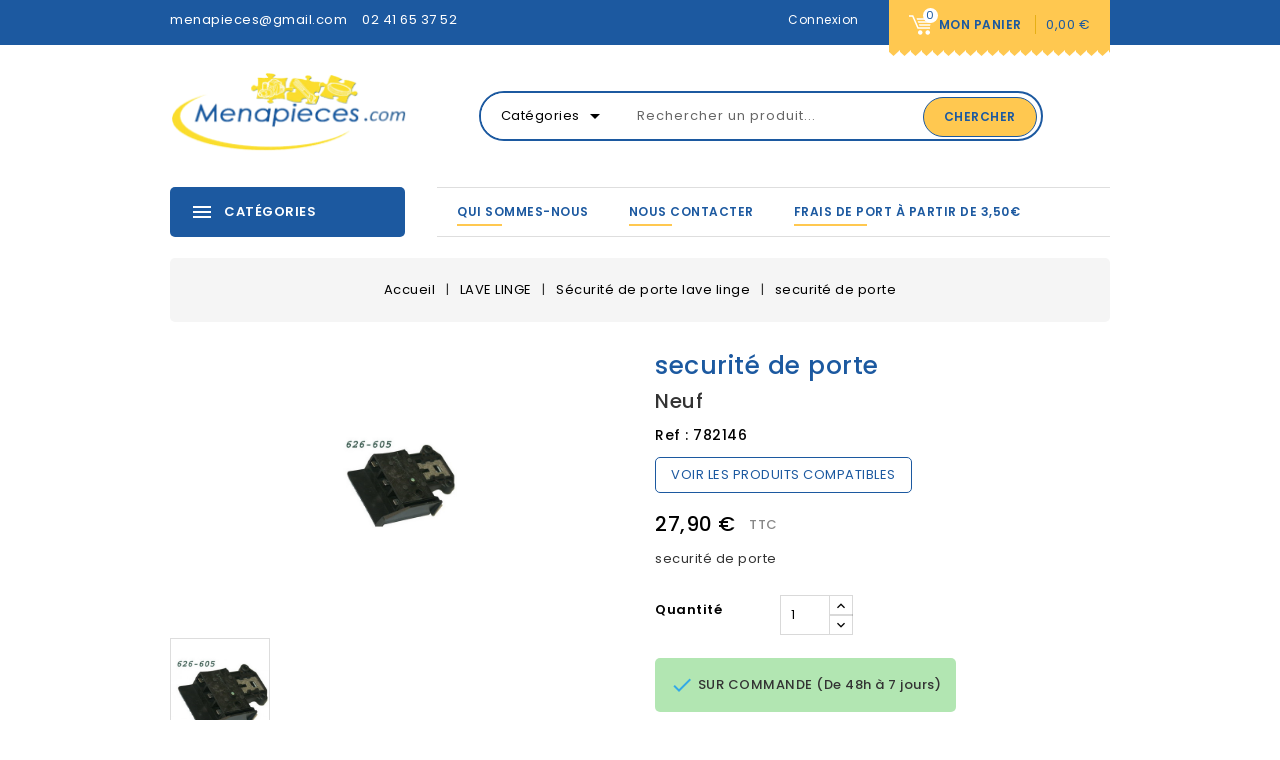

--- FILE ---
content_type: text/html; charset=utf-8
request_url: https://www.menapieces.com/securite-de-porte-lave-linge-/2048-securite-de-porte.html
body_size: 26245
content:
<!doctype html>
<html lang="fr">

  <head>
    
      
    <meta charset="utf-8">


    <meta http-equiv="x-ua-compatible" content="ie=edge">



    <link rel="canonical" href="https://www.menapieces.com/securite-de-porte-lave-linge-/2048-securite-de-porte.html">

    <title>securite de porte</title>
    
    <meta name="description" content="securite de porte">
    <meta name="keywords" content="">
    				
				
				
		<meta name="robots" content="index">

            <link rel="preload" href="/themes/safer/assets/css/570eb83859dc23dd0eec423a49e147fe.woff2" as="font" type="font/woff2" crossorigin>
    
    


    <meta name="viewport" content="width=device-width, initial-scale=1">



    <link rel="icon" type="image/vnd.microsoft.icon" href="https://www.menapieces.com/img/favicon.ico?1625641419">
    <link rel="shortcut icon" type="image/x-icon" href="https://www.menapieces.com/img/favicon.ico?1625641419">

<!-- Template added -->
<link media="print" onload="this.onload=null;this.removeAttribute('media');" href="https://cdnjs.cloudflare.com/ajax/libs/font-awesome/5.15.2/css/all.min.css" integrity="sha512-HK5fgLBL+xu6dm/Ii3z4xhlSUyZgTT9tuc/hSrtw6uzJOvgRr2a9jyxxT1ely+B+xFAmJKVSTbpM/CuL7qxO8w==" crossorigin="anonymous" />
<link media="print" onload="this.onload=null;this.removeAttribute('media');" href="https://fonts.googleapis.com/css?family=Great+Vibes|Poppins:400,500,600,700" rel="stylesheet">

      <link rel="stylesheet" href="/modules/ps_checkout/views/css/payments.css?version=4.3.0" type="text/css" media="all">
  <link rel="stylesheet" href="https://www.menapieces.com/themes/safer-child/assets/cache/theme-292001218.css" type="text/css" media="all">





    

  <script type="text/javascript">
        var ajaxsearch = "1";
        var prestashop = {"cart":{"products":[],"totals":{"total":{"type":"total","label":"Total","amount":0,"value":"0,00\u00a0\u20ac"},"total_including_tax":{"type":"total","label":"Total TTC","amount":0,"value":"0,00\u00a0\u20ac"},"total_excluding_tax":{"type":"total","label":"Total HT :","amount":0,"value":"0,00\u00a0\u20ac"}},"subtotals":{"products":{"type":"products","label":"Sous-total","amount":0,"value":"0,00\u00a0\u20ac"},"discounts":null,"shipping":{"type":"shipping","label":"Livraison","amount":0,"value":""},"tax":null},"products_count":0,"summary_string":"0 articles","vouchers":{"allowed":0,"added":[]},"discounts":[],"minimalPurchase":0,"minimalPurchaseRequired":""},"currency":{"name":"Euro","iso_code":"EUR","iso_code_num":"978","sign":"\u20ac"},"customer":{"lastname":null,"firstname":null,"email":null,"birthday":null,"newsletter":null,"newsletter_date_add":null,"optin":null,"website":null,"company":null,"siret":null,"ape":null,"is_logged":false,"gender":{"type":null,"name":null},"addresses":[]},"language":{"name":"Fran\u00e7ais (French)","iso_code":"fr","locale":"fr-FR","language_code":"fr","is_rtl":"0","date_format_lite":"d\/m\/Y","date_format_full":"d\/m\/Y H:i:s","id":1},"page":{"title":"","canonical":null,"meta":{"title":"securite de porte","description":"securite de porte","keywords":"","robots":"index"},"page_name":"product","body_classes":{"lang-fr":true,"lang-rtl":false,"country-FR":true,"currency-EUR":true,"layout-full-width":true,"page-product":true,"tax-display-enabled":true,"product-id-2048":true,"product-securit\u00e9 de porte":true,"product-id-category-60":true,"product-id-manufacturer-22":true,"product-id-supplier-0":true,"product-available-for-order":true},"admin_notifications":[]},"shop":{"name":"Menapieces.com - Foulonneau Cholet (49)","logo":"https:\/\/www.menapieces.com\/img\/menapiece-logo-1612191582.jpg","stores_icon":"https:\/\/www.menapieces.com\/img\/logo_stores.png","favicon":"https:\/\/www.menapieces.com\/img\/favicon.ico"},"urls":{"base_url":"https:\/\/www.menapieces.com\/","current_url":"https:\/\/www.menapieces.com\/securite-de-porte-lave-linge-\/2048-securite-de-porte.html","shop_domain_url":"https:\/\/www.menapieces.com","img_ps_url":"https:\/\/www.menapieces.com\/img\/","img_cat_url":"https:\/\/www.menapieces.com\/img\/c\/","img_lang_url":"https:\/\/www.menapieces.com\/img\/l\/","img_prod_url":"https:\/\/www.menapieces.com\/img\/p\/","img_manu_url":"https:\/\/www.menapieces.com\/img\/m\/","img_sup_url":"https:\/\/www.menapieces.com\/img\/su\/","img_ship_url":"https:\/\/www.menapieces.com\/img\/s\/","img_store_url":"https:\/\/www.menapieces.com\/img\/st\/","img_col_url":"https:\/\/www.menapieces.com\/img\/co\/","img_url":"https:\/\/www.menapieces.com\/themes\/safer-child\/assets\/img\/","css_url":"https:\/\/www.menapieces.com\/themes\/safer-child\/assets\/css\/","js_url":"https:\/\/www.menapieces.com\/themes\/safer-child\/assets\/js\/","pic_url":"https:\/\/www.menapieces.com\/upload\/","pages":{"address":"https:\/\/www.menapieces.com\/adresse","addresses":"https:\/\/www.menapieces.com\/adresses","authentication":"https:\/\/www.menapieces.com\/connexion","cart":"https:\/\/www.menapieces.com\/panier","category":"https:\/\/www.menapieces.com\/index.php?controller=category","cms":"https:\/\/www.menapieces.com\/index.php?controller=cms","contact":"https:\/\/www.menapieces.com\/nous-contacter","discount":"https:\/\/www.menapieces.com\/reduction","guest_tracking":"https:\/\/www.menapieces.com\/suivi-commande-invite","history":"https:\/\/www.menapieces.com\/historique-commandes","identity":"https:\/\/www.menapieces.com\/identite","index":"https:\/\/www.menapieces.com\/","my_account":"https:\/\/www.menapieces.com\/mon-compte","order_confirmation":"https:\/\/www.menapieces.com\/confirmation-commande","order_detail":"https:\/\/www.menapieces.com\/index.php?controller=order-detail","order_follow":"https:\/\/www.menapieces.com\/suivi-commande","order":"https:\/\/www.menapieces.com\/commande","order_return":"https:\/\/www.menapieces.com\/index.php?controller=order-return","order_slip":"https:\/\/www.menapieces.com\/avoirs","pagenotfound":"https:\/\/www.menapieces.com\/page-introuvable","password":"https:\/\/www.menapieces.com\/recuperation-mot-de-passe","pdf_invoice":"https:\/\/www.menapieces.com\/index.php?controller=pdf-invoice","pdf_order_return":"https:\/\/www.menapieces.com\/index.php?controller=pdf-order-return","pdf_order_slip":"https:\/\/www.menapieces.com\/index.php?controller=pdf-order-slip","prices_drop":"https:\/\/www.menapieces.com\/promotions","product":"https:\/\/www.menapieces.com\/index.php?controller=product","search":"https:\/\/www.menapieces.com\/recherche","sitemap":"https:\/\/www.menapieces.com\/plan-site","stores":"https:\/\/www.menapieces.com\/magasins","supplier":"https:\/\/www.menapieces.com\/fournisseur","register":"https:\/\/www.menapieces.com\/connexion?create_account=1","order_login":"https:\/\/www.menapieces.com\/commande?login=1"},"alternative_langs":[],"theme_assets":"\/themes\/safer-child\/assets\/","actions":{"logout":"https:\/\/www.menapieces.com\/?mylogout="},"no_picture_image":{"bySize":{"cart_default":{"url":"https:\/\/www.menapieces.com\/img\/p\/fr-default-cart_default.jpg","width":83,"height":95},"small_default":{"url":"https:\/\/www.menapieces.com\/img\/p\/fr-default-small_default.jpg","width":83,"height":95},"medium_default":{"url":"https:\/\/www.menapieces.com\/img\/p\/fr-default-medium_default.jpg","width":296,"height":340},"home_default":{"url":"https:\/\/www.menapieces.com\/img\/p\/fr-default-home_default.jpg","width":296,"height":340},"large_default":{"url":"https:\/\/www.menapieces.com\/img\/p\/fr-default-large_default.jpg","width":578,"height":664}},"small":{"url":"https:\/\/www.menapieces.com\/img\/p\/fr-default-cart_default.jpg","width":83,"height":95},"medium":{"url":"https:\/\/www.menapieces.com\/img\/p\/fr-default-medium_default.jpg","width":296,"height":340},"large":{"url":"https:\/\/www.menapieces.com\/img\/p\/fr-default-large_default.jpg","width":578,"height":664},"legend":""}},"configuration":{"display_taxes_label":true,"display_prices_tax_incl":true,"is_catalog":false,"show_prices":true,"opt_in":{"partner":false},"quantity_discount":{"type":"discount","label":"Remise sur prix unitaire"},"voucher_enabled":0,"return_enabled":0},"field_required":[],"breadcrumb":{"links":[{"title":"Accueil","url":"https:\/\/www.menapieces.com\/"},{"title":"LAVE LINGE","url":"https:\/\/www.menapieces.com\/3-LAVE-LINGE"},{"title":"S\u00e9curit\u00e9 de porte lave linge","url":"https:\/\/www.menapieces.com\/60-securite-de-porte-lave-linge-"},{"title":"securit\u00e9 de porte","url":"https:\/\/www.menapieces.com\/securite-de-porte-lave-linge-\/2048-securite-de-porte.html"}],"count":4},"link":{"protocol_link":"https:\/\/","protocol_content":"https:\/\/"},"time":1769066258,"static_token":"7e2e0b98aa656e2d4c755314add96678","token":"82ae0360c4360ed717ee2fe1f16363b2","debug":false};
        var ps_checkout3dsEnabled = true;
        var ps_checkoutApplePayUrl = "https:\/\/www.menapieces.com\/module\/ps_checkout\/applepay";
        var ps_checkoutAutoRenderDisabled = false;
        var ps_checkoutCancelUrl = "https:\/\/www.menapieces.com\/module\/ps_checkout\/cancel";
        var ps_checkoutCardBrands = ["MASTERCARD","VISA","AMEX","CB_NATIONALE"];
        var ps_checkoutCardFundingSourceImg = "\/modules\/ps_checkout\/views\/img\/payment-cards.png";
        var ps_checkoutCardLogos = {"AMEX":"\/modules\/ps_checkout\/views\/img\/amex.svg","CB_NATIONALE":"\/modules\/ps_checkout\/views\/img\/cb.svg","DINERS":"\/modules\/ps_checkout\/views\/img\/diners.svg","DISCOVER":"\/modules\/ps_checkout\/views\/img\/discover.svg","JCB":"\/modules\/ps_checkout\/views\/img\/jcb.svg","MAESTRO":"\/modules\/ps_checkout\/views\/img\/maestro.svg","MASTERCARD":"\/modules\/ps_checkout\/views\/img\/mastercard.svg","UNIONPAY":"\/modules\/ps_checkout\/views\/img\/unionpay.svg","VISA":"\/modules\/ps_checkout\/views\/img\/visa.svg"};
        var ps_checkoutCartProductCount = 0;
        var ps_checkoutCheckUrl = "https:\/\/www.menapieces.com\/module\/ps_checkout\/check";
        var ps_checkoutCheckoutTranslations = {"checkout.go.back.link.title":"Retourner au tunnel de commande","checkout.go.back.label":"Tunnel de commande","checkout.card.payment":"Paiement par carte","checkout.page.heading":"R\u00e9sum\u00e9 de commande","checkout.cart.empty":"Votre panier d'achat est vide.","checkout.page.subheading.card":"Carte","checkout.page.subheading.paypal":"PayPal","checkout.payment.by.card":"Vous avez choisi de payer par carte.","checkout.payment.by.paypal":"Vous avez choisi de payer par PayPal.","checkout.order.summary":"Voici un r\u00e9sum\u00e9 de votre commande :","checkout.order.amount.total":"Le montant total de votre panier est de","checkout.order.included.tax":"(TTC)","checkout.order.confirm.label":"Veuillez finaliser votre commande en cliquant sur &quot;Je valide ma commande&quot;","paypal.hosted-fields.label.card-name":"Nom du titulaire de la carte","paypal.hosted-fields.placeholder.card-name":"Nom du titulaire de la carte","paypal.hosted-fields.label.card-number":"Num\u00e9ro de carte","paypal.hosted-fields.placeholder.card-number":"Num\u00e9ro de carte","paypal.hosted-fields.label.expiration-date":"Date d'expiration","paypal.hosted-fields.placeholder.expiration-date":"MM\/YY","paypal.hosted-fields.label.cvv":"Code de s\u00e9curit\u00e9","paypal.hosted-fields.placeholder.cvv":"XXX","payment-method-logos.title":"Paiement 100% s\u00e9curis\u00e9","express-button.cart.separator":"ou","express-button.checkout.express-checkout":"Achat rapide","error.paypal-sdk":"No PayPal Javascript SDK Instance","error.google-pay-sdk":"No Google Pay Javascript SDK Instance","error.google-pay.transaction-info":"An error occurred fetching Google Pay transaction info","error.apple-pay-sdk":"No Apple Pay Javascript SDK Instance","error.apple-pay.payment-request":"An error occurred fetching Apple Pay payment request","checkout.payment.others.link.label":"Autres moyens de paiement","checkout.payment.others.confirm.button.label":"Je valide ma commande","checkout.form.error.label":"Une erreur s'est produite lors du paiement. Veuillez r\u00e9essayer ou contacter le support.","loader-component.label.header":"Merci pour votre achat !","loader-component.label.body":"Veuillez patienter, nous traitons votre paiement","loader-component.label.body.longer":"This is taking longer than expected. Please wait...","error.paypal-sdk.contingency.cancel":"Authentification du titulaire de carte annul\u00e9e, veuillez choisir un autre moyen de paiement ou essayez de nouveau.","error.paypal-sdk.contingency.error":"Une erreur est survenue lors de l'authentification du titulaire de la carte, veuillez choisir un autre moyen de paiement ou essayez de nouveau.","error.paypal-sdk.contingency.failure":"Echec de l'authentification du titulaire de la carte, veuillez choisir un autre moyen de paiement ou essayez de nouveau.","error.paypal-sdk.contingency.unknown":"L'identit\u00e9 du titulaire de la carte n'a pas pu \u00eatre v\u00e9rifi\u00e9e, veuillez choisir un autre moyen de paiement ou essayez de nouveau.","ok":"Ok","cancel":"Annuler","checkout.payment.token.delete.modal.header":"Voulez-vous supprimer cette m\u00e9thode de paiement ?","checkout.payment.token.delete.modal.content":"Cette m\u00e9thode de paiement sera supprim\u00e9e de votre compte :","checkout.payment.token.delete.modal.confirm-button":"Supprimer cette m\u00e9thode de paiement","checkout.payment.loader.processing-request":"Veuillez patienter, nous traitons votre demande...","APPLE_PAY_MERCHANT_SESSION_VALIDATION_ERROR":"Nous ne pouvons pas traiter votre paiement Apple Pay pour le moment. Cela peut \u00eatre d\u00fb \u00e0 un probl\u00e8me de v\u00e9rification de la configuration du paiement pour ce site. Veuillez r\u00e9essayer plus tard ou choisir un autre moyen de paiement.","APPROVE_APPLE_PAY_VALIDATION_ERROR":"Nous avons rencontr\u00e9 un probl\u00e8me lors du traitement de votre paiement Apple Pay. Veuillez v\u00e9rifier les d\u00e9tails de votre commande et r\u00e9essayer, ou utiliser un autre moyen de paiement."};
        var ps_checkoutCheckoutUrl = "https:\/\/www.menapieces.com\/commande";
        var ps_checkoutConfirmUrl = "https:\/\/www.menapieces.com\/confirmation-commande";
        var ps_checkoutCreateUrl = "https:\/\/www.menapieces.com\/module\/ps_checkout\/create";
        var ps_checkoutCspNonce = "";
        var ps_checkoutCustomMarks = [];
        var ps_checkoutExpressCheckoutCartEnabled = false;
        var ps_checkoutExpressCheckoutOrderEnabled = false;
        var ps_checkoutExpressCheckoutProductEnabled = false;
        var ps_checkoutExpressCheckoutSelected = false;
        var ps_checkoutExpressCheckoutUrl = "https:\/\/www.menapieces.com\/module\/ps_checkout\/ExpressCheckout";
        var ps_checkoutFundingSource = "paypal";
        var ps_checkoutFundingSourcesSorted = ["paylater","paypal","card","bancontact","eps","giropay","ideal","mybank","p24","blik"];
        var ps_checkoutGooglePayUrl = "https:\/\/www.menapieces.com\/module\/ps_checkout\/googlepay";
        var ps_checkoutHostedFieldsContingencies = "SCA_WHEN_REQUIRED";
        var ps_checkoutHostedFieldsEnabled = true;
        var ps_checkoutHostedFieldsSelected = false;
        var ps_checkoutIconsPath = "\/modules\/ps_checkout\/views\/img\/icons\/";
        var ps_checkoutLanguageIsoCode = "fr";
        var ps_checkoutLoaderImage = "\/modules\/ps_checkout\/views\/img\/loader.svg";
        var ps_checkoutPartnerAttributionId = "PrestaShop_Cart_PSXO_PSDownload";
        var ps_checkoutPayLaterCartPageButtonEnabled = false;
        var ps_checkoutPayLaterCategoryPageBannerEnabled = false;
        var ps_checkoutPayLaterHomePageBannerEnabled = false;
        var ps_checkoutPayLaterOrderPageBannerEnabled = false;
        var ps_checkoutPayLaterOrderPageButtonEnabled = false;
        var ps_checkoutPayLaterOrderPageMessageEnabled = false;
        var ps_checkoutPayLaterProductPageBannerEnabled = false;
        var ps_checkoutPayLaterProductPageButtonEnabled = false;
        var ps_checkoutPayLaterProductPageMessageEnabled = false;
        var ps_checkoutPayPalButtonConfiguration = null;
        var ps_checkoutPayPalEnvironment = "LIVE";
        var ps_checkoutPayPalOrderId = "";
        var ps_checkoutPayPalSdkConfig = {"clientId":"AXjYFXWyb4xJCErTUDiFkzL0Ulnn-bMm4fal4G-1nQXQ1ZQxp06fOuE7naKUXGkq2TZpYSiI9xXbs4eo","merchantId":"7E99MNEL4HXKN","currency":"EUR","intent":"capture","commit":"false","vault":"false","integrationDate":"2022-14-06","dataPartnerAttributionId":"PrestaShop_Cart_PSXO_PSDownload","dataCspNonce":"","dataEnable3ds":"true","enableFunding":"paylater","components":"marks,funding-eligibility"};
        var ps_checkoutPayWithTranslations = {"paylater":"Pay in installments with PayPal Pay Later","paypal":"Pay with a PayPal account","card":"Pay by Card - 100% secure payments","bancontact":"Pay by Bancontact","eps":"Pay by EPS","giropay":"Pay by Giropay","ideal":"Pay by iDEAL","mybank":"Pay by MyBank","p24":"Pay by Przelewy24","blik":"Pay by BLIK"};
        var ps_checkoutPaymentMethodLogosTitleImg = "\/modules\/ps_checkout\/views\/img\/lock_checkout.svg";
        var ps_checkoutPaymentUrl = "https:\/\/www.menapieces.com\/module\/ps_checkout\/payment";
        var ps_checkoutRenderPaymentMethodLogos = true;
        var ps_checkoutValidateUrl = "https:\/\/www.menapieces.com\/module\/ps_checkout\/validate";
        var ps_checkoutVaultUrl = "https:\/\/www.menapieces.com\/module\/ps_checkout\/vault";
        var ps_checkoutVersion = "4.3.0";
        var psr_icon_color = "#F19D76";
        var st_search_url = "https:\/\/www.menapieces.com\/module\/stproductsearch\/productsearch";
      </script>
    



    
<script type="text/javascript" data-keepinline="true">
    // instantiate object
    var oGsr = {};
    var bt_msgs = {"delay":"You have not filled out a numeric for delay option","fbId":"You have not filled out a numeric for Facebook App ID option","fbsecret":"You have not filled out Facebook App Secret option","reviewDate":"You have not filled out the review's date","title":"You have not filled out the title","comment":"You have not filled out the comment","report":"You have not filled out the report comment","rating":"You have not selected the rating for the review","checkreview":"You have not selected one review","email":"You have not filled out your email","status":"You didn't select any status","vouchercode":"You have not filled out the voucher code","voucheramount":"You have left 0 as value for voucher's value","voucherminimum":"Minimum amount is not a numeric","vouchermaximum":"Maximum quantity is not a numeric","vouchervalidity":"You have left 0 as value for voucher's validity","importMatching":"You have not filled the number of columns out","reviewModerationTxt":{"1":"You have not filled out your legal text for using a moderation with language Fran\u00e7ais (French). Click on the language drop-down list in order to fill out the correct language field(s)."},"reviewModifyTxt":{"1":"You have not filled out your legal text for using a review modification tool with language Fran\u00e7ais (French). Click on the language drop-down list in order to fill out the correct language field(s)."},"emailTitle":{"1":"You have not filled out your title or text with language Fran\u00e7ais (French). Click on the language drop-down list in order to fill out the correct language field(s)."},"emaillCategory":{"1":"You have not filled out your category label with language Fran\u00e7ais (French). Click on the language drop-down list in order to fill out the correct language field(s)."},"emaillProduct":{"1":"You have not filled out your product label with language Fran\u00e7ais (French). Click on the language drop-down list in order to fill out the correct language field(s)."},"emaillSentence":{"1":"You have not filled out your custom body sentence with language Fran\u00e7ais (French). Click on the language drop-down list in order to fill out the correct language field(s)."}};
    var bt_sImgUrl = '/modules/gsnippetsreviews/views/img/';
    var bt_sWebService = '/modules/gsnippetsreviews/ws-gsnippetsreviews.php?bt_token=3fdf871f2d73a99a5cc5b70623982830';
    var sGsrModuleName = 'gsr';
    var bt_aFancyReviewForm = {};
    var bt_aFancyReviewTabForm = {};
    var bt_oScrollTo = {};
    bt_oScrollTo.execute = false;
    var bt_oUseSocialButton = {};
    bt_oUseSocialButton.run = false;
    var bt_oActivateReviewTab = {};
    bt_oActivateReviewTab.run = false;
    var bt_oDeactivateReviewTab = {};
    bt_oDeactivateReviewTab.run = false;
    var bt_aReviewReport = new Array();
    var bt_oCallback = {};
    bt_oCallback.run = false;
    var bt_aStarsRating = new Array();
    var bt_oBxSlider = {};
    bt_oBxSlider.run = false;
</script><script async src="https://www.googletagmanager.com/gtag/js?id=UA-199856682-1"></script>
<script>
  window.dataLayer = window.dataLayer || [];
  function gtag(){dataLayer.push(arguments);}
  gtag('js', new Date());
  gtag(
    'config',
    'UA-199856682-1',
    {
      'debug_mode':false
      , 'anonymize_ip': true                }
  );
</script>




    
    <meta property="og:type" content="product">
    <meta property="og:url" content="https://www.menapieces.com/securite-de-porte-lave-linge-/2048-securite-de-porte.html">
    <meta property="og:title" content="securite de porte">
    <meta property="og:site_name" content="Menapieces.com - Foulonneau Cholet (49)">
    <meta property="og:description" content="securite de porte">
    <meta property="og:image" content="https://www.menapieces.com/2584-large_default/securite-de-porte.jpg">
    <meta property="product:pretax_price:amount" content="23.25">
    <meta property="product:pretax_price:currency" content="EUR">
    <meta property="product:price:amount" content="27.9">
    <meta property="product:price:currency" content="EUR">
            <meta property="product:weight:value" content="0.150000">
        <meta property="product:weight:units" content="kg">
    
  </head>

  <body id="product" class="lang-fr country-fr currency-eur layout-full-width page-product tax-display-enabled product-id-2048 product-securite-de-porte product-id-category-60 product-id-manufacturer-22 product-id-supplier-0 product-available-for-order">

    
    
    

    <main>
      
              

      <header id="header">
        
          
    <div class="header-banner">
        
    </div>



    <nav class="header-nav">
        <div class="container">
            <div class="nav-inner">
                <div class="hidden-md-down">
                    <div class="left-nav">
                         
<div id="pstblocktopcontact" class="hidden-md-down">

	<p><a href="mailto:menapieces@gmail.com">menapieces@gmail.com</a></p>
<p><a href="tel:0241653752">02 41 65 37 52</a></p>

</div>

                    </div>
                    <div class="right-nav">
                        <div id="_desktop_cart" class="hidden-md-down">
  <div class="blockcart cart-preview inactive" data-refresh-url="//www.menapieces.com/module/ps_shoppingcart/ajax">
    <div class="header blockcart-header dropdown js-dropdown">
		 
			<a rel="nofollow" href="//www.menapieces.com/panier?action=show" class="cart-icon"  data-toggle="dropdown" aria-haspopup="true" aria-expanded="false"> 							
				
				<span class="cart-products-count">
									0
								</span>	
				<span class="cart-title">Mon panier</span>
				<span class="total-value">0,00 €</span>
				<span class="cart-item-count">				
					<span class="cart-item">0</span>			
				</span>				
			</a>
		 
		
	      </div>
  </div>
</div>
<div id="_desktop_user_info" class="hidden-md-down">
  <div class="pst_userinfotitle"><i class="fa fa-user-o hidden-lg-up"></i><span class="user-info-icon">Mon compte</span><i class="material-icons expand-more hidden-md-down">&#xE5CF;</i></div>
  <div class="user-info">
          <a
        href="https://www.menapieces.com/mon-compte"
        title="Connectez-vous à votre compte client"
        rel="nofollow"
      >
        <span class="sign-in"> <i class="fa fa-sign-in"></i>Connexion</span>
      </a>
    	
	
	
	
  </div>
</div>
                    </div>
                </div>

                <div class="hidden-lg-up text-xs-center mobile">
                    <div class="float-xs-left" id="menu-icon">
                        <i class="material-icons menu-open">&#xE5D2;</i>
                        <i class="material-icons menu-close">&#xE5CD;</i>
                    </div>
                    <div class="float-xs-right" id="_mobile_cart"></div>
                    <div class="float-xs-right" id="_mobile_user_info"></div>
                    <div class="top-logo" id="_mobile_logo"></div>
                    <div class="clearfix"></div>
                </div>
            </div>
        </div>
    </nav>



    <div class="header-top">
        <div class="container">
            
            <div class="header_logo hidden-md-down" id="_desktop_logo">
                <a href="https://www.menapieces.com/">
                    <img class="logo img-responsive" src="https://www.menapieces.com/img/menapiece-logo-1612191582.jpg" alt="Menapieces.com - Foulonneau Cholet (49)">
                </a>
            </div>
            <!-- Block search module -->
<div id="st_search_block_top" class="block exclusive">
    <!--<h4 class="title_block">Rechercher</h4>-->
    <form method="get" action="https://www.menapieces.com/index.php?controller=productsearch" id="stsearchtopbox">
        <input type="hidden" name="fc" value="module" />
        <input type="hidden" name="module" value="stproductsearch" />
        <input type="hidden" name="controller" value="productsearch" />
        <input type="hidden" name="order" value="product.position.desc" />
        <!--	<label for="search_query_block">Search products:</label>-->
        <div class="block_content clearfix">
            
            <div class="product_search">
                <div class="list-cate-wrapper">
                    <input id="stsearchtop-cate-id" name="cate" value="" type="hidden">
                    <a id="dropdownListCateTop" class="select-title" rel="nofollow" data-toggle="dropdown" aria-haspopup="true" aria-expanded="false">
                        <span>Catégories</span>
                        <i class="material-icons pull-xs-right">arrow_drop_down</i>
                    </a>
                    <div class="list-cate dropdown-menu" aria-labelledby="dropdownListCateTop">
                        <a href="#" data-cate-id="" data-cate-name="Toutes les catégories" class="cate-item active" >Toutes les catégories</a>
                                                    <a href="#" data-cate-id="2" data-cate-name="Tous" class="cate-item" >Tous</a>
                                                    <a href="#" data-cate-id="348" data-cate-name="Google shopping" class="cate-item" >Google shopping</a>
                                                    <a href="#" data-cate-id="3" data-cate-name="LAVE LINGE" class="cate-item" >LAVE LINGE</a>
                                                    <a href="#" data-cate-id="4" data-cate-name="LAVE VAISSELLE" class="cate-item" >LAVE VAISSELLE</a>
                                                    <a href="#" data-cate-id="5" data-cate-name="SECHE LINGE" class="cate-item" >SECHE LINGE</a>
                                                    <a href="#" data-cate-id="6" data-cate-name="FROID" class="cate-item" >FROID</a>
                                                    <a href="#" data-cate-id="7" data-cate-name="FOUR" class="cate-item" >FOUR</a>
                                                    <a href="#" data-cate-id="8" data-cate-name="CUISINIERE" class="cate-item" >CUISINIERE</a>
                                                    <a href="#" data-cate-id="9" data-cate-name="TABLE DE CUISSON" class="cate-item" >TABLE DE CUISSON</a>
                                                    <a href="#" data-cate-id="10" data-cate-name="TABLE INDUCTION" class="cate-item" >TABLE INDUCTION</a>
                                                    <a href="#" data-cate-id="11" data-cate-name="HOTTE" class="cate-item" >HOTTE</a>
                                                    <a href="#" data-cate-id="12" data-cate-name="MICRO ONDES" class="cate-item" >MICRO ONDES</a>
                                                    <a href="#" data-cate-id="13" data-cate-name="ASPIRATEUR" class="cate-item" >ASPIRATEUR</a>
                                                    <a href="#" data-cate-id="14" data-cate-name="CHAUFFE EAU" class="cate-item" >CHAUFFE EAU</a>
                                                    <a href="#" data-cate-id="15" data-cate-name="PETIT MENAGER" class="cate-item" >PETIT MENAGER</a>
                                                    <a href="#" data-cate-id="16" data-cate-name="PRODUITS ENTRETIEN" class="cate-item" >PRODUITS ENTRETIEN</a>
                                                    <a href="#" data-cate-id="371" data-cate-name="BRITA" class="cate-item" >BRITA</a>
                                                    <a href="#" data-cate-id="17" data-cate-name="ACCESSOIRES" class="cate-item" >ACCESSOIRES</a>
                                                    <a href="#" data-cate-id="18" data-cate-name="TUYAUX ET GAINES" class="cate-item" >TUYAUX ET GAINES</a>
                                                    <a href="#" data-cate-id="486" data-cate-name="POELE A BOIS" class="cate-item" >POELE A BOIS</a>
                                                    <a href="#" data-cate-id="19" data-cate-name="DIVERS" class="cate-item" >DIVERS</a>
                                                    <a href="#" data-cate-id="20" data-cate-name="CONDENSATEURS" class="cate-item" >CONDENSATEURS</a>
                                                    <a href="#" data-cate-id="21" data-cate-name="ROULEMENT ET JOINT" class="cate-item" >ROULEMENT ET JOINT</a>
                                                    <a href="#" data-cate-id="352" data-cate-name="PALIERS" class="cate-item" >PALIERS</a>
                                                    <a href="#" data-cate-id="353" data-cate-name="ATELIER CUISSON" class="cate-item" >ATELIER CUISSON</a>
                                                    <a href="#" data-cate-id="354" data-cate-name="do" class="cate-item" >do</a>
                                                    <a href="#" data-cate-id="355" data-cate-name="DOMOTIQUE" class="cate-item" >DOMOTIQUE</a>
                                                    <a href="#" data-cate-id="356" data-cate-name="DURITE LAVE LINGE" class="cate-item" >DURITE LAVE LINGE</a>
                                                    <a href="#" data-cate-id="357" data-cate-name="ELECTROVANNE" class="cate-item" >ELECTROVANNE</a>
                                                    <a href="#" data-cate-id="358" data-cate-name="FOURNITURES" class="cate-item" >FOURNITURES</a>
                                                    <a href="#" data-cate-id="359" data-cate-name="ATELIER FROID" class="cate-item" >ATELIER FROID</a>
                                                    <a href="#" data-cate-id="360" data-cate-name="INJECTEURS" class="cate-item" >INJECTEURS</a>
                                                    <a href="#" data-cate-id="361" data-cate-name="CHARBONS BALAIS" class="cate-item" >CHARBONS BALAIS</a>
                                                    <a href="#" data-cate-id="362" data-cate-name="INTERRUPTEURS SECURITES PORTE" class="cate-item" >INTERRUPTEURS SECURITES PORTE</a>
                                                    <a href="#" data-cate-id="363" data-cate-name="iw" class="cate-item" >iw</a>
                                                    <a href="#" data-cate-id="364" data-cate-name="JOINTS" class="cate-item" >JOINTS</a>
                                                    <a href="#" data-cate-id="365" data-cate-name="KLIXONS" class="cate-item" >KLIXONS</a>
                                                    <a href="#" data-cate-id="366" data-cate-name="ROULEMENTS PIECES MECANIQUES" class="cate-item" >ROULEMENTS PIECES MECANIQUES</a>
                                                    <a href="#" data-cate-id="367" data-cate-name="ATELIER LAVAGE" class="cate-item" >ATELIER LAVAGE</a>
                                                    <a href="#" data-cate-id="368" data-cate-name="LOCATION DE MATERIELS" class="cate-item" >LOCATION DE MATERIELS</a>
                                                    <a href="#" data-cate-id="369" data-cate-name="MICROTEURS MOTEURS MODULES" class="cate-item" >MICROTEURS MOTEURS MODULES</a>
                                                    <a href="#" data-cate-id="370" data-cate-name="ATELIER MICRO ONDE" class="cate-item" >ATELIER MICRO ONDE</a>
                                                    <a href="#" data-cate-id="372" data-cate-name="PRESSOSTATS" class="cate-item" >PRESSOSTATS</a>
                                                    <a href="#" data-cate-id="373" data-cate-name="POMPES" class="cate-item" >POMPES</a>
                                                    <a href="#" data-cate-id="374" data-cate-name="PORTS" class="cate-item" >PORTS</a>
                                                    <a href="#" data-cate-id="375" data-cate-name="PROMOTION" class="cate-item" >PROMOTION</a>
                                                    <a href="#" data-cate-id="376" data-cate-name="PLAQUES ELECTRIQUES" class="cate-item" >PLAQUES ELECTRIQUES</a>
                                                    <a href="#" data-cate-id="377" data-cate-name="RESISTANCES" class="cate-item" >RESISTANCES</a>
                                                    <a href="#" data-cate-id="378" data-cate-name="SOUFFLETS JOINTS HUBLOT" class="cate-item" >SOUFFLETS JOINTS HUBLOT</a>
                                                    <a href="#" data-cate-id="379" data-cate-name="SACS ASPIRATEURS" class="cate-item" >SACS ASPIRATEURS</a>
                                                    <a href="#" data-cate-id="380" data-cate-name="ATELIER SECHAGE" class="cate-item" >ATELIER SECHAGE</a>
                                                    <a href="#" data-cate-id="381" data-cate-name="THERMOSTATS" class="cate-item" >THERMOSTATS</a>
                                                    <a href="#" data-cate-id="382" data-cate-name="TUYAUX" class="cate-item" >TUYAUX</a>
                                                    <a href="#" data-cate-id="383" data-cate-name="VOYANTS" class="cate-item" >VOYANTS</a>
                                                    <a href="#" data-cate-id="384" data-cate-name="COURROIES" class="cate-item" >COURROIES</a>
                                                    <a href="#" data-cate-id="385" data-cate-name="PIECES NON CODEES" class="cate-item" >PIECES NON CODEES</a>
                                                    <a href="#" data-cate-id="386" data-cate-name="CHAPEAUX DE BRULEURS" class="cate-item" >CHAPEAUX DE BRULEURS</a>
                                                    <a href="#" data-cate-id="387" data-cate-name="zz" class="cate-item" >zz</a>
                                                    <a href="#" data-cate-id="22" data-cate-name="Amortisseur de lave linge" class="cate-item" >Amortisseur de lave linge</a>
                                                    <a href="#" data-cate-id="68" data-cate-name="Arrivée d&#039;eau bras de lave vaisselle" class="cate-item" >Arrivée d&#039;eau bras de lave vaisselle</a>
                                                    <a href="#" data-cate-id="171" data-cate-name="Charnière de porte de four" class="cate-item" >Charnière de porte de four</a>
                                                    <a href="#" data-cate-id="218" data-cate-name="Allumeur table de cuisson" class="cate-item" >Allumeur table de cuisson</a>
                                                    <a href="#" data-cate-id="253" data-cate-name="Amortisseur porte de micro ondes" class="cate-item" >Amortisseur porte de micro ondes</a>
                                                    <a href="#" data-cate-id="292" data-cate-name="Résistance de chauffe eau" class="cate-item" >Résistance de chauffe eau</a>
                                                    <a href="#" data-cate-id="23" data-cate-name="Aube de tambour lave linge" class="cate-item" >Aube de tambour lave linge</a>
                                                    <a href="#" data-cate-id="69" data-cate-name="Bandeau de lave vaisselle" class="cate-item" >Bandeau de lave vaisselle</a>
                                                    <a href="#" data-cate-id="149" data-cate-name="Balconnet à bouteilles de réfrigérateur" class="cate-item" >Balconnet à bouteilles de réfrigérateur</a>
                                                    <a href="#" data-cate-id="174" data-cate-name="Commutateur de four" class="cate-item" >Commutateur de four</a>
                                                    <a href="#" data-cate-id="219" data-cate-name="Bougie de table de cuisson" class="cate-item" >Bougie de table de cuisson</a>
                                                    <a href="#" data-cate-id="263" data-cate-name="Ampoule de micro ondes" class="cate-item" >Ampoule de micro ondes</a>
                                                    <a href="#" data-cate-id="280" data-cate-name="Brosse pour aspirateur" class="cate-item" >Brosse pour aspirateur</a>
                                                    <a href="#" data-cate-id="26" data-cate-name="Boite à produit lave linge" class="cate-item" >Boite à produit lave linge</a>
                                                    <a href="#" data-cate-id="71" data-cate-name="Boite à produit de lave vaisselle" class="cate-item" >Boite à produit de lave vaisselle</a>
                                                    <a href="#" data-cate-id="150" data-cate-name="Charnière porte de réfrigérateur" class="cate-item" >Charnière porte de réfrigérateur</a>
                                                    <a href="#" data-cate-id="479" data-cate-name="DIVERS FOUR" class="cate-item" >DIVERS FOUR</a>
                                                    <a href="#" data-cate-id="504" data-cate-name="Butée grille table de cuisson" class="cate-item" >Butée grille table de cuisson</a>
                                                    <a href="#" data-cate-id="25" data-cate-name="Bouchon et filtre de vidange lave linge" class="cate-item" >Bouchon et filtre de vidange lave linge</a>
                                                    <a href="#" data-cate-id="70" data-cate-name="Bouchon et écrou pot à sel" class="cate-item" >Bouchon et écrou pot à sel</a>
                                                    <a href="#" data-cate-id="190" data-cate-name="Fermeture et verrou de porte de four" class="cate-item" >Fermeture et verrou de porte de four</a>
                                                    <a href="#" data-cate-id="233" data-cate-name="Chapeau de brûleur table de cuisson" class="cate-item" >Chapeau de brûleur table de cuisson</a>
                                                    <a href="#" data-cate-id="255" data-cate-name="Condensateur de micro ondes" class="cate-item" >Condensateur de micro ondes</a>
                                                    <a href="#" data-cate-id="478" data-cate-name="Divers réfrigérateur" class="cate-item" >Divers réfrigérateur</a>
                                                    <a href="#" data-cate-id="29" data-cate-name="Charbon de lave linge" class="cate-item" >Charbon de lave linge</a>
                                                    <a href="#" data-cate-id="172" data-cate-name="Grille de four" class="cate-item" >Grille de four</a>
                                                    <a href="#" data-cate-id="221" data-cate-name="Commutateur de cuisinière" class="cate-item" >Commutateur de cuisinière</a>
                                                    <a href="#" data-cate-id="257" data-cate-name="Crochet de porte micro ondes" class="cate-item" >Crochet de porte micro ondes</a>
                                                    <a href="#" data-cate-id="502" data-cate-name="Bloc hydraulique de lave vaisselle" class="cate-item" >Bloc hydraulique de lave vaisselle</a>
                                                    <a href="#" data-cate-id="503" data-cate-name="Bac récupération d&#039;eau de sèche linge" class="cate-item" >Bac récupération d&#039;eau de sèche linge</a>
                                                    <a href="#" data-cate-id="508" data-cate-name="Electrovanne de réfrigérateur" class="cate-item" >Electrovanne de réfrigérateur</a>
                                                    <a href="#" data-cate-id="28" data-cate-name="Charnière de lave linge" class="cate-item" >Charnière de lave linge</a>
                                                    <a href="#" data-cate-id="72" data-cate-name="Bras de lave vaisselle" class="cate-item" >Bras de lave vaisselle</a>
                                                    <a href="#" data-cate-id="112" data-cate-name="Charbon de sèche linge" class="cate-item" >Charbon de sèche linge</a>
                                                    <a href="#" data-cate-id="152" data-cate-name="Filtre à eau de réfrigérateur" class="cate-item" >Filtre à eau de réfrigérateur</a>
                                                    <a href="#" data-cate-id="184" data-cate-name="Horloge et programmateur de four" class="cate-item" >Horloge et programmateur de four</a>
                                                    <a href="#" data-cate-id="31" data-cate-name="Collier de serrage lave linge" class="cate-item" >Collier de serrage lave linge</a>
                                                    <a href="#" data-cate-id="111" data-cate-name="Charnière de sèche linge" class="cate-item" >Charnière de sèche linge</a>
                                                    <a href="#" data-cate-id="154" data-cate-name="Interrupteur lumière de réfrigérateur" class="cate-item" >Interrupteur lumière de réfrigérateur</a>
                                                    <a href="#" data-cate-id="175" data-cate-name="Joint porte de four" class="cate-item" >Joint porte de four</a>
                                                    <a href="#" data-cate-id="227" data-cate-name="DIVERS TABLE DE CUISSON" class="cate-item" >DIVERS TABLE DE CUISSON</a>
                                                    <a href="#" data-cate-id="27" data-cate-name="Condensateur de lave linge" class="cate-item" >Condensateur de lave linge</a>
                                                    <a href="#" data-cate-id="110" data-cate-name="Condensateur de sèche linge" class="cate-item" >Condensateur de sèche linge</a>
                                                    <a href="#" data-cate-id="155" data-cate-name="Joint de porte de réfrigérateur" class="cate-item" >Joint de porte de réfrigérateur</a>
                                                    <a href="#" data-cate-id="220" data-cate-name="Grille table de cuisson" class="cate-item" >Grille table de cuisson</a>
                                                    <a href="#" data-cate-id="258" data-cate-name="Entraineur de plateau micro ondes" class="cate-item" >Entraineur de plateau micro ondes</a>
                                                    <a href="#" data-cate-id="30" data-cate-name="Courroie de lave linge" class="cate-item" >Courroie de lave linge</a>
                                                    <a href="#" data-cate-id="113" data-cate-name="Courroie de sèche linge" class="cate-item" >Courroie de sèche linge</a>
                                                    <a href="#" data-cate-id="156" data-cate-name="Lampes de réfrigérateur" class="cate-item" >Lampes de réfrigérateur</a>
                                                    <a href="#" data-cate-id="178" data-cate-name="Lampe et éclairage de four" class="cate-item" >Lampe et éclairage de four</a>
                                                    <a href="#" data-cate-id="234" data-cate-name="Injecteur table de cuisson" class="cate-item" >Injecteur table de cuisson</a>
                                                    <a href="#" data-cate-id="259" data-cate-name="Fusible haute tension micro ondes" class="cate-item" >Fusible haute tension micro ondes</a>
                                                    <a href="#" data-cate-id="115" data-cate-name="Crochet de porte de sèche linge" class="cate-item" >Crochet de porte de sèche linge</a>
                                                    <a href="#" data-cate-id="157" data-cate-name="Manette de réfrigérateur" class="cate-item" >Manette de réfrigérateur</a>
                                                    <a href="#" data-cate-id="179" data-cate-name="Manette de four" class="cate-item" >Manette de four</a>
                                                    <a href="#" data-cate-id="485" data-cate-name="Détecteur de poulie de tambour" class="cate-item" >Détecteur de poulie de tambour</a>
                                                    <a href="#" data-cate-id="534" data-cate-name="Thermostat de chauffe eau" class="cate-item" >Thermostat de chauffe eau</a>
                                                    <a href="#" data-cate-id="32" data-cate-name="Durite de lave linge" class="cate-item" >Durite de lave linge</a>
                                                    <a href="#" data-cate-id="160" data-cate-name="Minuterie de dégivrage réfrigérateur" class="cate-item" >Minuterie de dégivrage réfrigérateur</a>
                                                    <a href="#" data-cate-id="223" data-cate-name="Manette de table de cuisson" class="cate-item" >Manette de table de cuisson</a>
                                                    <a href="#" data-cate-id="477" data-cate-name="DIVERS SECHE LINGE" class="cate-item" >DIVERS SECHE LINGE</a>
                                                    <a href="#" data-cate-id="34" data-cate-name="Electrovanne de lave linge" class="cate-item" >Electrovanne de lave linge</a>
                                                    <a href="#" data-cate-id="73" data-cate-name="Cable de porte de lave vaisselle" class="cate-item" >Cable de porte de lave vaisselle</a>
                                                    <a href="#" data-cate-id="119" data-cate-name="Galet tendeur de sèche linge" class="cate-item" >Galet tendeur de sèche linge</a>
                                                    <a href="#" data-cate-id="158" data-cate-name="Module carte électronique de réfrigérateur" class="cate-item" >Module carte électronique de réfrigérateur</a>
                                                    <a href="#" data-cate-id="180" data-cate-name="Module électronique de four" class="cate-item" >Module électronique de four</a>
                                                    <a href="#" data-cate-id="489" data-cate-name="CHARNIERE DE PORTE DE POELE" class="cate-item" >CHARNIERE DE PORTE DE POELE</a>
                                                    <a href="#" data-cate-id="36" data-cate-name="Entourage de hublot" class="cate-item" >Entourage de hublot</a>
                                                    <a href="#" data-cate-id="75" data-cate-name="Charnière de lave vaisselle" class="cate-item" >Charnière de lave vaisselle</a>
                                                    <a href="#" data-cate-id="181" data-cate-name="Moteur de chaleur tournante de four" class="cate-item" >Moteur de chaleur tournante de four</a>
                                                    <a href="#" data-cate-id="265" data-cate-name="Magnétron de micro ondes" class="cate-item" >Magnétron de micro ondes</a>
                                                    <a href="#" data-cate-id="488" data-cate-name="VITRE DE POELE A BOIS" class="cate-item" >VITRE DE POELE A BOIS</a>
                                                    <a href="#" data-cate-id="35" data-cate-name="Filtre antiparasite de lave linge" class="cate-item" >Filtre antiparasite de lave linge</a>
                                                    <a href="#" data-cate-id="76" data-cate-name="Clapet de lave vaisselle" class="cate-item" >Clapet de lave vaisselle</a>
                                                    <a href="#" data-cate-id="143" data-cate-name="Fermeture verrou de porte de sèche linge" class="cate-item" >Fermeture verrou de porte de sèche linge</a>
                                                    <a href="#" data-cate-id="264" data-cate-name="Manette de micro ondes" class="cate-item" >Manette de micro ondes</a>
                                                    <a href="#" data-cate-id="505" data-cate-name="Batterie d&#039;aspirateur" class="cate-item" >Batterie d&#039;aspirateur</a>
                                                    <a href="#" data-cate-id="37" data-cate-name="Hublot de lave linge" class="cate-item" >Hublot de lave linge</a>
                                                    <a href="#" data-cate-id="74" data-cate-name="Condensateur de lave vaisselle" class="cate-item" >Condensateur de lave vaisselle</a>
                                                    <a href="#" data-cate-id="117" data-cate-name="Feutre de sèche linge" class="cate-item" >Feutre de sèche linge</a>
                                                    <a href="#" data-cate-id="164" data-cate-name="Porte de freezer" class="cate-item" >Porte de freezer</a>
                                                    <a href="#" data-cate-id="183" data-cate-name="Poignée porte de four" class="cate-item" >Poignée porte de four</a>
                                                    <a href="#" data-cate-id="229" data-cate-name="Plaque chauffante table de cuisson" class="cate-item" >Plaque chauffante table de cuisson</a>
                                                    <a href="#" data-cate-id="269" data-cate-name="Mica de micro ondes" class="cate-item" >Mica de micro ondes</a>
                                                    <a href="#" data-cate-id="38" data-cate-name="Interrupteur marche lave linge" class="cate-item" >Interrupteur marche lave linge</a>
                                                    <a href="#" data-cate-id="116" data-cate-name="Filtre à peluches sèche linge" class="cate-item" >Filtre à peluches sèche linge</a>
                                                    <a href="#" data-cate-id="268" data-cate-name="Minuterie de micro ondes" class="cate-item" >Minuterie de micro ondes</a>
                                                    <a href="#" data-cate-id="39" data-cate-name="Joint de hublot lave linge" class="cate-item" >Joint de hublot lave linge</a>
                                                    <a href="#" data-cate-id="166" data-cate-name="Résistance de dégivrage réfrigérateur" class="cate-item" >Résistance de dégivrage réfrigérateur</a>
                                                    <a href="#" data-cate-id="188" data-cate-name="Résistance ronde de four" class="cate-item" >Résistance ronde de four</a>
                                                    <a href="#" data-cate-id="232" data-cate-name="Thermocouple de table gaz" class="cate-item" >Thermocouple de table gaz</a>
                                                    <a href="#" data-cate-id="266" data-cate-name="Modules de micro ondes" class="cate-item" >Modules de micro ondes</a>
                                                    <a href="#" data-cate-id="475" data-cate-name="DIVERS LAVE VAISSELLE" class="cate-item" >DIVERS LAVE VAISSELLE</a>
                                                    <a href="#" data-cate-id="67" data-cate-name="Joint de palier lave linge" class="cate-item" >Joint de palier lave linge</a>
                                                    <a href="#" data-cate-id="77" data-cate-name="Durite de lave vaisselle" class="cate-item" >Durite de lave vaisselle</a>
                                                    <a href="#" data-cate-id="167" data-cate-name="Sonde de réfrigérateur" class="cate-item" >Sonde de réfrigérateur</a>
                                                    <a href="#" data-cate-id="189" data-cate-name="Résistance de grill , sole de four" class="cate-item" >Résistance de grill , sole de four</a>
                                                    <a href="#" data-cate-id="267" data-cate-name="Moteur de plateau micro ondes" class="cate-item" >Moteur de plateau micro ondes</a>
                                                    <a href="#" data-cate-id="43" data-cate-name="Manette de lave linge" class="cate-item" >Manette de lave linge</a>
                                                    <a href="#" data-cate-id="79" data-cate-name="Electrovanne de lave vaisselle" class="cate-item" >Electrovanne de lave vaisselle</a>
                                                    <a href="#" data-cate-id="121" data-cate-name="Hublot de sèche linge" class="cate-item" >Hublot de sèche linge</a>
                                                    <a href="#" data-cate-id="168" data-cate-name="Thermostat de réfrigérateur" class="cate-item" >Thermostat de réfrigérateur</a>
                                                    <a href="#" data-cate-id="45" data-cate-name="Moteur de lave linge" class="cate-item" >Moteur de lave linge</a>
                                                    <a href="#" data-cate-id="80" data-cate-name="Filtre de lave vaisselle" class="cate-item" >Filtre de lave vaisselle</a>
                                                    <a href="#" data-cate-id="122" data-cate-name="Hydrocapt de sèche linge" class="cate-item" >Hydrocapt de sèche linge</a>
                                                    <a href="#" data-cate-id="81" data-cate-name="Interrupteur de lave vaisselle" class="cate-item" >Interrupteur de lave vaisselle</a>
                                                    <a href="#" data-cate-id="123" data-cate-name="Interrupteur de sèche linge" class="cate-item" >Interrupteur de sèche linge</a>
                                                    <a href="#" data-cate-id="473" data-cate-name="Module électronique de lave linge" class="cate-item" >Module électronique de lave linge</a>
                                                    <a href="#" data-cate-id="47" data-cate-name="Palier de lave linge" class="cate-item" >Palier de lave linge</a>
                                                    <a href="#" data-cate-id="82" data-cate-name="Joint bas de porte lave vaisselle" class="cate-item" >Joint bas de porte lave vaisselle</a>
                                                    <a href="#" data-cate-id="159" data-cate-name="Ventilateur moteur de réfrigérateur" class="cate-item" >Ventilateur moteur de réfrigérateur</a>
                                                    <a href="#" data-cate-id="50" data-cate-name="Poignée et crochet de lave linge" class="cate-item" >Poignée et crochet de lave linge</a>
                                                    <a href="#" data-cate-id="83" data-cate-name="Joint tour de porte lave vaisselle" class="cate-item" >Joint tour de porte lave vaisselle</a>
                                                    <a href="#" data-cate-id="126" data-cate-name="Klixon de sèche linge" class="cate-item" >Klixon de sèche linge</a>
                                                    <a href="#" data-cate-id="193" data-cate-name="Ventilateur de refroidissement four" class="cate-item" >Ventilateur de refroidissement four</a>
                                                    <a href="#" data-cate-id="483" data-cate-name="DIVERS ASPIRATEUR" class="cate-item" >DIVERS ASPIRATEUR</a>
                                                    <a href="#" data-cate-id="500" data-cate-name="PLAQUE DE POELE A BOIS" class="cate-item" >PLAQUE DE POELE A BOIS</a>
                                                    <a href="#" data-cate-id="55" data-cate-name="Pompe de vidange lave linge" class="cate-item" >Pompe de vidange lave linge</a>
                                                    <a href="#" data-cate-id="127" data-cate-name="Manette de sèche linge" class="cate-item" >Manette de sèche linge</a>
                                                    <a href="#" data-cate-id="56" data-cate-name="Poulie de tambour lave linge" class="cate-item" >Poulie de tambour lave linge</a>
                                                    <a href="#" data-cate-id="278" data-cate-name="Transformateur de micro ondes" class="cate-item" >Transformateur de micro ondes</a>
                                                    <a href="#" data-cate-id="51" data-cate-name="Préssostat de lave linge" class="cate-item" >Préssostat de lave linge</a>
                                                    <a href="#" data-cate-id="128" data-cate-name="Module de sèche linge" class="cate-item" >Module de sèche linge</a>
                                                    <a href="#" data-cate-id="279" data-cate-name="Ventilateur chaleur tournante micro ondes" class="cate-item" >Ventilateur chaleur tournante micro ondes</a>
                                                    <a href="#" data-cate-id="58" data-cate-name="Résistance et thermoplongeur lave linge" class="cate-item" >Résistance et thermoplongeur lave linge</a>
                                                    <a href="#" data-cate-id="86" data-cate-name="Manette de lave vaisselle" class="cate-item" >Manette de lave vaisselle</a>
                                                    <a href="#" data-cate-id="129" data-cate-name="Moteur et ventilateur de sèche linge" class="cate-item" >Moteur et ventilateur de sèche linge</a>
                                                    <a href="#" data-cate-id="62" data-cate-name="Tambour et fermeture lave linge" class="cate-item" >Tambour et fermeture lave linge</a>
                                                    <a href="#" data-cate-id="87" data-cate-name="Module de lave vaisselle" class="cate-item" >Module de lave vaisselle</a>
                                                    <a href="#" data-cate-id="131" data-cate-name="Palier de sèche linge" class="cate-item" >Palier de sèche linge</a>
                                                    <a href="#" data-cate-id="90" data-cate-name="Panier de lave vaisselle" class="cate-item" >Panier de lave vaisselle</a>
                                                    <a href="#" data-cate-id="132" data-cate-name="Patin de frottement de sèche linge" class="cate-item" >Patin de frottement de sèche linge</a>
                                                    <a href="#" data-cate-id="506" data-cate-name="Tuyau alimentation d&#039;eau lave linge" class="cate-item" >Tuyau alimentation d&#039;eau lave linge</a>
                                                    <a href="#" data-cate-id="573" data-cate-name="MICRO ONDE POSE LIBRE" class="cate-item" >MICRO ONDE POSE LIBRE</a>
                                                    <a href="#" data-cate-id="92" data-cate-name="Poignée de porte lave vaisselle" class="cate-item" >Poignée de porte lave vaisselle</a>
                                                    <a href="#" data-cate-id="133" data-cate-name="Poignée de porte sèche linge" class="cate-item" >Poignée de porte sèche linge</a>
                                                    <a href="#" data-cate-id="98" data-cate-name="Pompe de cyclage" class="cate-item" >Pompe de cyclage</a>
                                                    <a href="#" data-cate-id="138" data-cate-name="Pompe de relevage sèche linge" class="cate-item" >Pompe de relevage sèche linge</a>
                                                    <a href="#" data-cate-id="97" data-cate-name="Pompe de vidange lave vaisselle" class="cate-item" >Pompe de vidange lave vaisselle</a>
                                                    <a href="#" data-cate-id="93" data-cate-name="Pressostat de lave vaisselle" class="cate-item" >Pressostat de lave vaisselle</a>
                                                    <a href="#" data-cate-id="65" data-cate-name="Tuyau de vidange lave linge" class="cate-item" >Tuyau de vidange lave linge</a>
                                                    <a href="#" data-cate-id="141" data-cate-name="Résistance de sèche linge" class="cate-item" >Résistance de sèche linge</a>
                                                    <a href="#" data-cate-id="57" data-cate-name="Ressort de cuve lave linge" class="cate-item" >Ressort de cuve lave linge</a>
                                                    <a href="#" data-cate-id="100" data-cate-name="Remplisseur de lave vaisselle" class="cate-item" >Remplisseur de lave vaisselle</a>
                                                    <a href="#" data-cate-id="60" data-cate-name="Sécurité de porte lave linge" class="cate-item" >Sécurité de porte lave linge</a>
                                                    <a href="#" data-cate-id="101" data-cate-name="Résistance de lave vaisselle" class="cate-item" >Résistance de lave vaisselle</a>
                                                    <a href="#" data-cate-id="308" data-cate-name="POMPE ULKA" class="cate-item" >POMPE ULKA</a>
                                                    <a href="#" data-cate-id="317" data-cate-name="TUYAU ET GAINES" class="cate-item" >TUYAU ET GAINES</a>
                                                    <a href="#" data-cate-id="61" data-cate-name="Sonde de lave linge" class="cate-item" >Sonde de lave linge</a>
                                                    <a href="#" data-cate-id="99" data-cate-name="Ressort de porte lave vaisselle" class="cate-item" >Ressort de porte lave vaisselle</a>
                                                    <a href="#" data-cate-id="147" data-cate-name="Turbine de ventilation sèche linge" class="cate-item" >Turbine de ventilation sèche linge</a>
                                                    <a href="#" data-cate-id="301" data-cate-name="Joint de cocotte Seb Sitram" class="cate-item" >Joint de cocotte Seb Sitram</a>
                                                    <a href="#" data-cate-id="63" data-cate-name="Tachymètre de lave linge" class="cate-item" >Tachymètre de lave linge</a>
                                                    <a href="#" data-cate-id="102" data-cate-name="Roulette de lave vaisselle" class="cate-item" >Roulette de lave vaisselle</a>
                                                    <a href="#" data-cate-id="64" data-cate-name="Thermostat de lave linge" class="cate-item" >Thermostat de lave linge</a>
                                                    <a href="#" data-cate-id="104" data-cate-name="Serrure de porte lave vaisselle" class="cate-item" >Serrure de porte lave vaisselle</a>
                                                    <a href="#" data-cate-id="105" data-cate-name="Sonde de température lave vaisselle" class="cate-item" >Sonde de température lave vaisselle</a>
                                                    <a href="#" data-cate-id="191" data-cate-name="Thermostat et sonde de four" class="cate-item" >Thermostat et sonde de four</a>
                                                    <a href="#" data-cate-id="108" data-cate-name="Turbine de cyclage lave vaisselle" class="cate-item" >Turbine de cyclage lave vaisselle</a>
                                                    <a href="#" data-cate-id="107" data-cate-name="Tuyau de vidange lave vaisselle" class="cate-item" >Tuyau de vidange lave vaisselle</a>
                                                    <a href="#" data-cate-id="510" data-cate-name="Tuyau d&#039;arrivée d&#039;eau lave vaisselle" class="cate-item" >Tuyau d&#039;arrivée d&#039;eau lave vaisselle</a>
                                                    <a href="#" data-cate-id="507" data-cate-name="BUTEE - CLIPS PANIER LAVE-VAISSELLE" class="cate-item" >BUTEE - CLIPS PANIER LAVE-VAISSELLE</a>
                                                    <a href="#" data-cate-id="238" data-cate-name="Dessus table induction" class="cate-item" >Dessus table induction</a>
                                                    <a href="#" data-cate-id="235" data-cate-name="Module de table induction" class="cate-item" >Module de table induction</a>
                                                    <a href="#" data-cate-id="236" data-cate-name="Ventilateur de table à induction" class="cate-item" >Ventilateur de table à induction</a>
                                                    <a href="#" data-cate-id="251" data-cate-name="DIVERS  HOTTE" class="cate-item" >DIVERS  HOTTE</a>
                                                    <a href="#" data-cate-id="246" data-cate-name="Clavier de commande hotte" class="cate-item" >Clavier de commande hotte</a>
                                                    <a href="#" data-cate-id="249" data-cate-name="Module de hotte" class="cate-item" >Module de hotte</a>
                                                    <a href="#" data-cate-id="250" data-cate-name="Moteur de hotte" class="cate-item" >Moteur de hotte</a>
                                                    <a href="#" data-cate-id="252" data-cate-name="Turbine de hotte aspirante" class="cate-item" >Turbine de hotte aspirante</a>
                                                    <a href="#" data-cate-id="247" data-cate-name="Ampoule de hotte" class="cate-item" >Ampoule de hotte</a>
                                                    <a href="#" data-cate-id="243" data-cate-name="Filtre à charbon de hotte" class="cate-item" >Filtre à charbon de hotte</a>
                                                    <a href="#" data-cate-id="509" data-cate-name="Filtre à graisse hotte de cuisine" class="cate-item" >Filtre à graisse hotte de cuisine</a>
                                                    <a href="#" data-cate-id="244" data-cate-name="GAINES  DE HOTTE" class="cate-item" >GAINES  DE HOTTE</a>
                                                    <a href="#" data-cate-id="201" data-cate-name="Ampoule lampe de cuisiniere" class="cate-item" >Ampoule lampe de cuisiniere</a>
                                                    <a href="#" data-cate-id="195" data-cate-name="Bougie de cuisiniere" class="cate-item" >Bougie de cuisiniere</a>
                                                    <a href="#" data-cate-id="216" data-cate-name="Chapeau de bruleur de cuisiniere" class="cate-item" >Chapeau de bruleur de cuisiniere</a>
                                                    <a href="#" data-cate-id="207" data-cate-name="DIVERS CUISINIERE" class="cate-item" >DIVERS CUISINIERE</a>
                                                    <a href="#" data-cate-id="206" data-cate-name="Horloge programmateur de cuisiniere" class="cate-item" >Horloge programmateur de cuisiniere</a>
                                                    <a href="#" data-cate-id="198" data-cate-name="Interrupteur et commutateur de cuisiniere" class="cate-item" >Interrupteur et commutateur de cuisiniere</a>
                                                    <a href="#" data-cate-id="200" data-cate-name="Joint de cuisiniere" class="cate-item" >Joint de cuisiniere</a>
                                                    <a href="#" data-cate-id="202" data-cate-name="Manette de cuisiniere" class="cate-item" >Manette de cuisiniere</a>
                                                    <a href="#" data-cate-id="205" data-cate-name="MINUTERIES  DE CUISINIERES" class="cate-item" >MINUTERIES  DE CUISINIERES</a>
                                                    <a href="#" data-cate-id="203" data-cate-name="Module electronique de cuisiniere" class="cate-item" >Module electronique de cuisiniere</a>
                                                    <a href="#" data-cate-id="204" data-cate-name="Motoventilateur de cuisiniere" class="cate-item" >Motoventilateur de cuisiniere</a>
                                                    <a href="#" data-cate-id="209" data-cate-name="Resistance chaleur tournante de cuisiniere" class="cate-item" >Resistance chaleur tournante de cuisiniere</a>
                                                    <a href="#" data-cate-id="210" data-cate-name="Resistance sole et voute de cuisiniere" class="cate-item" >Resistance sole et voute de cuisiniere</a>
                                                    <a href="#" data-cate-id="214" data-cate-name="Thermocouple de cuisiniere" class="cate-item" >Thermocouple de cuisiniere</a>
                                                    <a href="#" data-cate-id="211" data-cate-name="Thermostat de cuisiniere" class="cate-item" >Thermostat de cuisiniere</a>
                                                    <a href="#" data-cate-id="532" data-cate-name="Arrivée d&#039;eau bras supérieur lave vaisselle Béko" class="cate-item" >Arrivée d&#039;eau bras supérieur lave vaisselle Béko</a>
                                                    <a href="#" data-cate-id="542" data-cate-name="Béko arcelik | Béko" class="cate-item" >Béko arcelik | Béko</a>
                                                    <a href="#" data-cate-id="549" data-cate-name="Béko arcelik | Altus" class="cate-item" >Béko arcelik | Altus</a>
                                                    <a href="#" data-cate-id="558" data-cate-name="Palier de lave linge Brandt" class="cate-item" >Palier de lave linge Brandt</a>
                                                    <a href="#" data-cate-id="536" data-cate-name="Bosch | Siemens | Viva | Neff | Gaggenau" class="cate-item" >Bosch | Siemens | Viva | Neff | Gaggenau</a>
                                                    <a href="#" data-cate-id="543" data-cate-name="Bosch | Siemens | Viva | Neff | Gaggenau" class="cate-item" >Bosch | Siemens | Viva | Neff | Gaggenau</a>
                                                    <a href="#" data-cate-id="550" data-cate-name="Bosch | Siemens | Viva | Neff |Gaggenau" class="cate-item" >Bosch | Siemens | Viva | Neff |Gaggenau</a>
                                                    <a href="#" data-cate-id="556" data-cate-name="Arrivée d&#039;eau bras supérieur lave vaisselle Bosch" class="cate-item" >Arrivée d&#039;eau bras supérieur lave vaisselle Bosch</a>
                                                    <a href="#" data-cate-id="559" data-cate-name="Palier de lave linge Vedette" class="cate-item" >Palier de lave linge Vedette</a>
                                                    <a href="#" data-cate-id="521" data-cate-name="Brandt | Vedette |Sauter | De Dietrich | Fagor" class="cate-item" >Brandt | Vedette |Sauter | De Dietrich | Fagor</a>
                                                    <a href="#" data-cate-id="537" data-cate-name="Brandt | Vedette | Sauter | De Dietrich | Fagor" class="cate-item" >Brandt | Vedette | Sauter | De Dietrich | Fagor</a>
                                                    <a href="#" data-cate-id="544" data-cate-name="Brandt | Vedette| Sauter | De Dietrich | Fagor" class="cate-item" >Brandt | Vedette| Sauter | De Dietrich | Fagor</a>
                                                    <a href="#" data-cate-id="560" data-cate-name="Palier de lave linge Bosch" class="cate-item" >Palier de lave linge Bosch</a>
                                                    <a href="#" data-cate-id="568" data-cate-name="Arrivée d&#039;eau bras supérieur lave vaisselle Siemens" class="cate-item" >Arrivée d&#039;eau bras supérieur lave vaisselle Siemens</a>
                                                    <a href="#" data-cate-id="528" data-cate-name="Arrivée d&#039;eau bras supérieur lave vaisselle Neff" class="cate-item" >Arrivée d&#039;eau bras supérieur lave vaisselle Neff</a>
                                                    <a href="#" data-cate-id="551" data-cate-name="Candy | Hoover | Haier | Rosières" class="cate-item" >Candy | Hoover | Haier | Rosières</a>
                                                    <a href="#" data-cate-id="561" data-cate-name="Palier de lave linge Siemens" class="cate-item" >Palier de lave linge Siemens</a>
                                                    <a href="#" data-cate-id="526" data-cate-name="Arrivée d&#039;eau bras supérieur lave vaisselle Brandt" class="cate-item" >Arrivée d&#039;eau bras supérieur lave vaisselle Brandt</a>
                                                    <a href="#" data-cate-id="539" data-cate-name="Electrolux | Arthur Martin | Aeg | Faure | Zanussi" class="cate-item" >Electrolux | Arthur Martin | Aeg | Faure | Zanussi</a>
                                                    <a href="#" data-cate-id="546" data-cate-name="Electrolux | Arthur Martin | Aeg | Faure | Zanussi" class="cate-item" >Electrolux | Arthur Martin | Aeg | Faure | Zanussi</a>
                                                    <a href="#" data-cate-id="552" data-cate-name="Bras de lave vaisselle Electrolux" class="cate-item" >Bras de lave vaisselle Electrolux</a>
                                                    <a href="#" data-cate-id="562" data-cate-name="Palier de lave linge Electrolux" class="cate-item" >Palier de lave linge Electrolux</a>
                                                    <a href="#" data-cate-id="547" data-cate-name="Whirlpool | Laden | Hotpoint Ariston | Indésit | Scholtes" class="cate-item" >Whirlpool | Laden | Hotpoint Ariston | Indésit | Scholtes</a>
                                                    <a href="#" data-cate-id="553" data-cate-name="Whirlpool | Laden | Hotpoint Ariston | Indésit | Scholtes" class="cate-item" >Whirlpool | Laden | Hotpoint Ariston | Indésit | Scholtes</a>
                                                    <a href="#" data-cate-id="557" data-cate-name="Arrivée d&#039;eau bras lave vaisselle Vedette" class="cate-item" >Arrivée d&#039;eau bras lave vaisselle Vedette</a>
                                                    <a href="#" data-cate-id="563" data-cate-name="Palier de lave linge Faure" class="cate-item" >Palier de lave linge Faure</a>
                                                    <a href="#" data-cate-id="554" data-cate-name="Smeg" class="cate-item" >Smeg</a>
                                                    <a href="#" data-cate-id="564" data-cate-name="Palier de lave linge Arthur Martin" class="cate-item" >Palier de lave linge Arthur Martin</a>
                                                    <a href="#" data-cate-id="569" data-cate-name="Arrivée d&#039;eau bras supérieur lave vaisselle Sauter" class="cate-item" >Arrivée d&#039;eau bras supérieur lave vaisselle Sauter</a>
                                                    <a href="#" data-cate-id="555" data-cate-name="Arrivée d&#039;eau bras lave vaisselle Electrolux" class="cate-item" >Arrivée d&#039;eau bras lave vaisselle Electrolux</a>
                                                    <a href="#" data-cate-id="527" data-cate-name="Arrivée d&#039;eau bras lave vaisselle Arthur Martin" class="cate-item" >Arrivée d&#039;eau bras lave vaisselle Arthur Martin</a>
                                                    <a href="#" data-cate-id="567" data-cate-name="Arrivée d&#039;eau bras supérieur lave vaisselle Faure" class="cate-item" >Arrivée d&#039;eau bras supérieur lave vaisselle Faure</a>
                                                    <a href="#" data-cate-id="529" data-cate-name="Arrivée d&#039;eau bras supérieur de lave vaisselle Hoover" class="cate-item" >Arrivée d&#039;eau bras supérieur de lave vaisselle Hoover</a>
                                                    <a href="#" data-cate-id="570" data-cate-name="Arrivée d&#039;eau bras supérieur lave vaisselle Candy" class="cate-item" >Arrivée d&#039;eau bras supérieur lave vaisselle Candy</a>
                                                    <a href="#" data-cate-id="571" data-cate-name="Arrivée d&#039;eau bras supérieur lave vaisselle Haier" class="cate-item" >Arrivée d&#039;eau bras supérieur lave vaisselle Haier</a>
                                                    <a href="#" data-cate-id="572" data-cate-name="Arrivée d&#039;eau bras supérieur lave vaisselle Hotpoint Ariston" class="cate-item" >Arrivée d&#039;eau bras supérieur lave vaisselle Hotpoint Ariston</a>
                                                    <a href="#" data-cate-id="530" data-cate-name="Arrivée d&#039;eau bras supérieur lave vaisselle Whirlpool Laden" class="cate-item" >Arrivée d&#039;eau bras supérieur lave vaisselle Whirlpool Laden</a>
                                                    <a href="#" data-cate-id="531" data-cate-name="Smeg" class="cate-item" >Smeg</a>
                                                    <a href="#" data-cate-id="533" data-cate-name="Autres marques arrivée d&#039;eau lave vaisselle" class="cate-item" >Autres marques arrivée d&#039;eau lave vaisselle</a>
                                            </div>
                </div>
                <input class="search_query form-control grey" type="text" id="st_search_query_top" name="search_query" value="" placeholder="Rechercher un produit..." />
            </div>

            <button type="submit" id="st_search_top_button" class="btn btn-default button button-small"><span><i class="material-icons search">search</i></span>CHERCHER</button>
        </div>
    </form>
</div>
<script type="text/javascript">
    var blocksearch_type = 'top';
</script>
<!-- /Block search module -->

<div id="pst_serviceblock" class="pst_serviceblock-block">
<div class="container">
	
		<div class="pst-service-item first">
<div class="pst-image-block"><span class="pst-image-icon"> </span></div>
<div class="service-right"><span class="pst-service-title">02 41 65 37 52</span> <span class="pst-service-desc">Service client</span></div>
</div>
<div class="pst-service-item second">
<div class="pst-image-block"><span class="pst-image-icon"> </span></div>
<div class="service-right"><span class="pst-service-title">Besoin d'aide</span> <span class="pst-service-desc">Du lundi au vendredi 9h-12h et 14h-18h</span></div>
</div>	
</div>
</div>
            <!--<div class="language-currency-block" title="Language & Currency">
            <div class="language-currency-block-inner">-->

        </div>
    </div>
    <div id="mobile_top_menu_wrapper" class="row hidden-lg-up" style="display:none;">
        <div class="js-top-menu mobile" id="_mobile_top_menu"></div>
        <div class="js-top-menu mobile" id="_mobile_vertical_menu"></div>
        <div class="js-top-menu-bottom">
            <div id="_mobile_currency_selector"></div>
            <div id="_mobile_language_selector"></div>
        </div>
    </div>
    </div>
    </div>

<div class="nav-bar">
    <div class="container">
        <div class="vertical-block-title col-lg-3 col-md-3 col-sm-12 col-xs-12">
            <div class="cat-icon">&nbsp;</div>
            <div class="cat-title">Catégories</div>
        </div>
        

<div class="menu pst-top-menu col-sm-12 col-md-6 col-lg-6 col-xl-7 js-top-menu position-static hidden-md-down" id="_desktop_top_menu">	
    	
          <ul class="top-menu" id="top-menu" data-depth="0">
                    <li class="cms-page" id="cms-page-4">
                          <a
                class="dropdown-item"
                href="https://www.menapieces.com/content/4-qui-sommes-nous" data-depth="0"
                              >
                                Qui sommes-nous
              </a>
                          </li>
                    <li class="link" id="lnk-nous-contacter">
                          <a
                class="dropdown-item"
                href="/nous-contacter" data-depth="0"
                              >
                                Nous contacter
              </a>
                          </li>
                    <li class="link" id="lnk-frais-de-port-a-partir-de-350">
                          <a
                class="dropdown-item"
                href="#" data-depth="0"
                              >
                                Frais de port à partir de 3,50€
              </a>
                          </li>
              </ul>
    			
    <div class="clearfix"></div>	
</div>

    </div>
</div>

        
      </header>
	  
	 <div class="container">	
	 
      
        
<aside id="notifications">
  <div class="container">
    
    
    
      </div>
</aside>
      
      
	 <div class="vertical_menu">
	 	


<div class="vertical-menu col-lg-3 col-md-3 col-sm-12 col-xs-12 js-top-menu position-static hidden-md-down"  id="_desktop_vertical_menu">
        
  <ul class="top-vertical-menu block_content" id="top-vertical-menu" data-depth="0"><li class="category" id="pstcategory-3"><a href="https://www.menapieces.com/3-LAVE-LINGE" class="dropdown-item" data-depth="0" ><div class="thumbnail"><img class="img img-responsive" src="https://www.menapieces.com/img/c/3-1_thumb.jpg" alt="Caterory"></div><span class="float-xs-right hidden-lg-up"><span data-target="#top_sub_menu_35519" data-toggle="collapse" class="navbar-toggler collapse-icons"><i class="material-icons add">&#xE145;</i><i class="material-icons remove">&#xE15B;</i></span></span>LAVE LINGE</a><div  class="popover sub-menu js-sub-menu collapse" id="top_sub_menu_35519">
  <ul class="top-vertical-menu block_content"  data-depth="1"><li class="category" id="pstcategory-22"><a href="https://www.menapieces.com/22-amortisseur-de-lave-linge-" class="dropdown-item dropdown-submenu" data-depth="1" >Amortisseur de lave linge</a></li><li class="category" id="pstcategory-23"><a href="https://www.menapieces.com/23-aube-de-tambour-lave-linge-" class="dropdown-item dropdown-submenu" data-depth="1" >Aube de tambour lave linge</a></li><li class="category" id="pstcategory-26"><a href="https://www.menapieces.com/26-boite-a-produit-lave-linge-" class="dropdown-item dropdown-submenu" data-depth="1" >Boite à produit lave linge</a></li><li class="category" id="pstcategory-25"><a href="https://www.menapieces.com/25-bouchon-et-filtre-de-vidange-lave-linge-" class="dropdown-item dropdown-submenu" data-depth="1" >Bouchon et filtre de vidange lave linge</a></li><li class="category" id="pstcategory-29"><a href="https://www.menapieces.com/29-charbon-de-lave-linge-" class="dropdown-item dropdown-submenu" data-depth="1" >Charbon de lave linge</a></li><li class="category" id="pstcategory-28"><a href="https://www.menapieces.com/28-charniere-de-lave-linge-" class="dropdown-item dropdown-submenu" data-depth="1" >Charnière de lave linge</a></li><li class="category" id="pstcategory-31"><a href="https://www.menapieces.com/31-collier-de-serrage-lave-linge-" class="dropdown-item dropdown-submenu" data-depth="1" >Collier de serrage lave linge</a></li><li class="category" id="pstcategory-27"><a href="https://www.menapieces.com/27-condensateur-de-lave-linge-" class="dropdown-item dropdown-submenu" data-depth="1" >Condensateur de lave linge</a></li><li class="category" id="pstcategory-30"><a href="https://www.menapieces.com/30-courroie-de-lave-linge-" class="dropdown-item dropdown-submenu" data-depth="1" >Courroie de lave linge</a></li><li class="category" id="pstcategory-485"><a href="https://www.menapieces.com/485-detecteur-de-poulie-de-tambour-" class="dropdown-item dropdown-submenu" data-depth="1" >Détecteur de poulie de tambour</a></li><li class="category" id="pstcategory-32"><a href="https://www.menapieces.com/32-durite-de-lave-linge-" class="dropdown-item dropdown-submenu" data-depth="1" >Durite de lave linge</a></li><li class="category" id="pstcategory-34"><a href="https://www.menapieces.com/34-electrovanne-de-lave-linge-" class="dropdown-item dropdown-submenu" data-depth="1" >Electrovanne de lave linge</a></li><li class="category" id="pstcategory-36"><a href="https://www.menapieces.com/36-entourage-de-hublot-" class="dropdown-item dropdown-submenu" data-depth="1" >Entourage de hublot</a></li><li class="category" id="pstcategory-35"><a href="https://www.menapieces.com/35-filtre-antiparasite-de-lave-linge-" class="dropdown-item dropdown-submenu" data-depth="1" >Filtre antiparasite de lave linge</a></li><li class="category" id="pstcategory-37"><a href="https://www.menapieces.com/37-hublot-de-lave-linge-" class="dropdown-item dropdown-submenu" data-depth="1" >Hublot de lave linge</a></li><li class="category" id="pstcategory-38"><a href="https://www.menapieces.com/38-interrupteur-marche-lave-linge-" class="dropdown-item dropdown-submenu" data-depth="1" >Interrupteur marche lave linge</a></li><li class="category" id="pstcategory-39"><a href="https://www.menapieces.com/39-joint-de-hublot-lave-linge-" class="dropdown-item dropdown-submenu" data-depth="1" >Joint de hublot lave linge</a></li><li class="category" id="pstcategory-67"><a href="https://www.menapieces.com/67-joint-de-palier-lave-linge-" class="dropdown-item dropdown-submenu" data-depth="1" >Joint de palier lave linge</a></li><li class="category" id="pstcategory-43"><a href="https://www.menapieces.com/43-manette-de-lave-linge-" class="dropdown-item dropdown-submenu" data-depth="1" >Manette de lave linge</a></li><li class="category" id="pstcategory-45"><a href="https://www.menapieces.com/45-moteur-de-lave-linge-" class="dropdown-item dropdown-submenu" data-depth="1" >Moteur de lave linge</a></li><li class="category" id="pstcategory-473"><a href="https://www.menapieces.com/473-module-electronique-de-lave-linge-" class="dropdown-item dropdown-submenu" data-depth="1" >Module électronique de lave linge</a></li><li class="category" id="pstcategory-47"><a href="https://www.menapieces.com/47-palier-de-lave-linge-" class="dropdown-item dropdown-submenu" data-depth="1" ><span class="float-xs-right hidden-lg-up"><span data-target="#top_sub_menu_24793" data-toggle="collapse" class="navbar-toggler collapse-icons"><i class="material-icons add">&#xE145;</i><i class="material-icons remove">&#xE15B;</i></span></span>Palier de lave linge</a><div  class="collapse" id="top_sub_menu_24793">
  <div class="menu-images-container"></div></div></li><li class="category" id="pstcategory-50"><a href="https://www.menapieces.com/50-poignee-et-crochet-de-lave-linge" class="dropdown-item dropdown-submenu" data-depth="1" >Poignée et crochet de lave linge</a></li><li class="category" id="pstcategory-55"><a href="https://www.menapieces.com/55-pompe-de-vidange-lave-linge-" class="dropdown-item dropdown-submenu" data-depth="1" >Pompe de vidange lave linge</a></li><li class="category" id="pstcategory-56"><a href="https://www.menapieces.com/56-poulie-de-tambour-lave-linge-" class="dropdown-item dropdown-submenu" data-depth="1" >Poulie de tambour lave linge</a></li><li class="category" id="pstcategory-51"><a href="https://www.menapieces.com/51-pressostat-de-lave-linge" class="dropdown-item dropdown-submenu" data-depth="1" >Préssostat de lave linge</a></li><li class="category" id="pstcategory-58"><a href="https://www.menapieces.com/58-resistance-et-thermoplongeur-lave-linge-" class="dropdown-item dropdown-submenu" data-depth="1" >Résistance et thermoplongeur lave linge</a></li><li class="category" id="pstcategory-62"><a href="https://www.menapieces.com/62-tambour-et-fermeture-lave-linge-" class="dropdown-item dropdown-submenu" data-depth="1" >Tambour et fermeture lave linge</a></li><li class="category" id="pstcategory-506"><a href="https://www.menapieces.com/506-tuyau-alimentation-d-eau-lave-linge-" class="dropdown-item dropdown-submenu" data-depth="1" >Tuyau alimentation d&#039;eau lave linge</a></li><li class="category" id="pstcategory-65"><a href="https://www.menapieces.com/65-tuyau-de-vidange-lave-linge-" class="dropdown-item dropdown-submenu" data-depth="1" >Tuyau de vidange lave linge</a></li><li class="category" id="pstcategory-57"><a href="https://www.menapieces.com/57-ressort-de-cuve-lave-linge" class="dropdown-item dropdown-submenu" data-depth="1" >Ressort de cuve lave linge</a></li><li class="category" id="pstcategory-60"><a href="https://www.menapieces.com/60-securite-de-porte-lave-linge-" class="dropdown-item dropdown-submenu" data-depth="1" >Sécurité de porte lave linge</a></li><li class="category" id="pstcategory-61"><a href="https://www.menapieces.com/61-sonde-de-lave-linge-" class="dropdown-item dropdown-submenu" data-depth="1" >Sonde de lave linge</a></li><li class="category" id="pstcategory-63"><a href="https://www.menapieces.com/63-tachymetre-de-lave-linge-" class="dropdown-item dropdown-submenu" data-depth="1" >Tachymètre de lave linge</a></li><li class="category" id="pstcategory-64"><a href="https://www.menapieces.com/64-thermostat-de-lave-linge-" class="dropdown-item dropdown-submenu" data-depth="1" >Thermostat de lave linge</a></li></ul><div class="menu-images-container"><!--<img src="https://www.menapieces.com/img/c/3-1_thumb.jpg" alt="banner-1">--><!--<img src="https://www.menapieces.com/img/c/3-1_thumb.jpg" alt="banner-1">--></div></div></li><li class="category" id="pstcategory-4"><a href="https://www.menapieces.com/4-LAVE-VAISSELLE" class="dropdown-item" data-depth="0" ><div class="thumbnail"><img class="img img-responsive" src="https://www.menapieces.com/img/c/4-0_thumb.jpg" alt="Caterory"></div><span class="float-xs-right hidden-lg-up"><span data-target="#top_sub_menu_2987" data-toggle="collapse" class="navbar-toggler collapse-icons"><i class="material-icons add">&#xE145;</i><i class="material-icons remove">&#xE15B;</i></span></span>LAVE VAISSELLE</a><div  class="popover sub-menu js-sub-menu collapse" id="top_sub_menu_2987">
  <ul class="top-vertical-menu block_content"  data-depth="1"><li class="category" id="pstcategory-68"><a href="https://www.menapieces.com/68-arrivee-d-eau-bras-de-lave-vaisselle-" class="dropdown-item dropdown-submenu" data-depth="1" ><span class="float-xs-right hidden-lg-up"><span data-target="#top_sub_menu_89869" data-toggle="collapse" class="navbar-toggler collapse-icons"><i class="material-icons add">&#xE145;</i><i class="material-icons remove">&#xE15B;</i></span></span>Arrivée d&#039;eau bras de lave vaisselle</a><div  class="collapse" id="top_sub_menu_89869">
  <div class="menu-images-container"></div></div></li><li class="category" id="pstcategory-69"><a href="https://www.menapieces.com/69-bandeau-de-lave-vaisselle-" class="dropdown-item dropdown-submenu" data-depth="1" ><span class="float-xs-right hidden-lg-up"><span data-target="#top_sub_menu_9045" data-toggle="collapse" class="navbar-toggler collapse-icons"><i class="material-icons add">&#xE145;</i><i class="material-icons remove">&#xE15B;</i></span></span>Bandeau de lave vaisselle</a><div  class="collapse" id="top_sub_menu_9045">
  <div class="menu-images-container"></div></div></li><li class="category" id="pstcategory-71"><a href="https://www.menapieces.com/71-boite-a-produit-de-lave-vaisselle-" class="dropdown-item dropdown-submenu" data-depth="1" ><span class="float-xs-right hidden-lg-up"><span data-target="#top_sub_menu_91927" data-toggle="collapse" class="navbar-toggler collapse-icons"><i class="material-icons add">&#xE145;</i><i class="material-icons remove">&#xE15B;</i></span></span>Boite à produit de lave vaisselle</a><div  class="collapse" id="top_sub_menu_91927">
  <div class="menu-images-container"></div></div></li><li class="category" id="pstcategory-70"><a href="https://www.menapieces.com/70-bouchon-et-ecrou-pot-a-sel-" class="dropdown-item dropdown-submenu" data-depth="1" >Bouchon et écrou pot à sel</a></li><li class="category" id="pstcategory-502"><a href="https://www.menapieces.com/502-bloc-hydraulique-de-lave-vaisselle" class="dropdown-item dropdown-submenu" data-depth="1" >Bloc hydraulique de lave vaisselle</a></li><li class="category" id="pstcategory-72"><a href="https://www.menapieces.com/72-bras-de-lave-vaisselle-" class="dropdown-item dropdown-submenu" data-depth="1" ><span class="float-xs-right hidden-lg-up"><span data-target="#top_sub_menu_47509" data-toggle="collapse" class="navbar-toggler collapse-icons"><i class="material-icons add">&#xE145;</i><i class="material-icons remove">&#xE15B;</i></span></span>Bras de lave vaisselle</a><div  class="collapse" id="top_sub_menu_47509">
  <div class="menu-images-container"></div></div></li><li class="category" id="pstcategory-73"><a href="https://www.menapieces.com/73-cable-de-porte-de-lave-vaisselle-" class="dropdown-item dropdown-submenu" data-depth="1" >Cable de porte de lave vaisselle</a></li><li class="category" id="pstcategory-75"><a href="https://www.menapieces.com/75-charniere-de-lave-vaisselle-" class="dropdown-item dropdown-submenu" data-depth="1" >Charnière de lave vaisselle</a></li><li class="category" id="pstcategory-76"><a href="https://www.menapieces.com/76-clapet-de-lave-vaisselle-" class="dropdown-item dropdown-submenu" data-depth="1" >Clapet de lave vaisselle</a></li><li class="category" id="pstcategory-74"><a href="https://www.menapieces.com/74-condensateur-de-lave-vaisselle" class="dropdown-item dropdown-submenu" data-depth="1" >Condensateur de lave vaisselle</a></li><li class="category" id="pstcategory-475"><a href="https://www.menapieces.com/475-divers-lave-vaisselle" class="dropdown-item dropdown-submenu" data-depth="1" >DIVERS LAVE VAISSELLE</a></li><li class="category" id="pstcategory-77"><a href="https://www.menapieces.com/77-durite-de-lave-vaisselle-" class="dropdown-item dropdown-submenu" data-depth="1" >Durite de lave vaisselle</a></li><li class="category" id="pstcategory-79"><a href="https://www.menapieces.com/79-electrovanne-de-lave-vaisselle" class="dropdown-item dropdown-submenu" data-depth="1" >Electrovanne de lave vaisselle</a></li><li class="category" id="pstcategory-80"><a href="https://www.menapieces.com/80-filtre-de-lave-vaisselle-" class="dropdown-item dropdown-submenu" data-depth="1" >Filtre de lave vaisselle</a></li><li class="category" id="pstcategory-81"><a href="https://www.menapieces.com/81-interrupteur-de-lave-vaisselle-" class="dropdown-item dropdown-submenu" data-depth="1" >Interrupteur de lave vaisselle</a></li><li class="category" id="pstcategory-82"><a href="https://www.menapieces.com/82-joint-bas-de-porte-lave-vaisselle-" class="dropdown-item dropdown-submenu" data-depth="1" >Joint bas de porte lave vaisselle</a></li><li class="category" id="pstcategory-83"><a href="https://www.menapieces.com/83-joint-tour-de-porte-lave-vaisselle-" class="dropdown-item dropdown-submenu" data-depth="1" >Joint tour de porte lave vaisselle</a></li><li class="category" id="pstcategory-86"><a href="https://www.menapieces.com/86-manette-de-lave-vaisselle-" class="dropdown-item dropdown-submenu" data-depth="1" >Manette de lave vaisselle</a></li><li class="category" id="pstcategory-87"><a href="https://www.menapieces.com/87-module-de-lave-vaisselle-" class="dropdown-item dropdown-submenu" data-depth="1" >Module de lave vaisselle</a></li><li class="category" id="pstcategory-90"><a href="https://www.menapieces.com/90-panier-de-lave-vaisselle-" class="dropdown-item dropdown-submenu" data-depth="1" >Panier de lave vaisselle</a></li><li class="category" id="pstcategory-92"><a href="https://www.menapieces.com/92-poignee-de-porte-lave-vaisselle-" class="dropdown-item dropdown-submenu" data-depth="1" >Poignée de porte lave vaisselle</a></li><li class="category" id="pstcategory-98"><a href="https://www.menapieces.com/98-pompe-de-cyclage-" class="dropdown-item dropdown-submenu" data-depth="1" >Pompe de cyclage</a></li><li class="category" id="pstcategory-97"><a href="https://www.menapieces.com/97-pompe-de-vidange-lave-vaisselle-" class="dropdown-item dropdown-submenu" data-depth="1" >Pompe de vidange lave vaisselle</a></li><li class="category" id="pstcategory-93"><a href="https://www.menapieces.com/93-pressostat-de-lave-vaisselle-" class="dropdown-item dropdown-submenu" data-depth="1" >Pressostat de lave vaisselle</a></li><li class="category" id="pstcategory-100"><a href="https://www.menapieces.com/100-remplisseur-de-lave-vaisselle-" class="dropdown-item dropdown-submenu" data-depth="1" >Remplisseur de lave vaisselle</a></li><li class="category" id="pstcategory-101"><a href="https://www.menapieces.com/101-resistance-de-lave-vaisselle-" class="dropdown-item dropdown-submenu" data-depth="1" >Résistance de lave vaisselle</a></li><li class="category" id="pstcategory-99"><a href="https://www.menapieces.com/99-ressort-de-porte-lave-vaisselle-" class="dropdown-item dropdown-submenu" data-depth="1" >Ressort de porte lave vaisselle</a></li><li class="category" id="pstcategory-102"><a href="https://www.menapieces.com/102-roulette-de-lave-vaisselle-" class="dropdown-item dropdown-submenu" data-depth="1" >Roulette de lave vaisselle</a></li><li class="category" id="pstcategory-104"><a href="https://www.menapieces.com/104-serrure-de-porte-lave-vaisselle" class="dropdown-item dropdown-submenu" data-depth="1" >Serrure de porte lave vaisselle</a></li><li class="category" id="pstcategory-105"><a href="https://www.menapieces.com/105-sonde-de-temperature-lave-vaisselle-" class="dropdown-item dropdown-submenu" data-depth="1" >Sonde de température lave vaisselle</a></li><li class="category" id="pstcategory-108"><a href="https://www.menapieces.com/108-turbine-de-cyclage-lave-vaisselle" class="dropdown-item dropdown-submenu" data-depth="1" >Turbine de cyclage lave vaisselle</a></li><li class="category" id="pstcategory-107"><a href="https://www.menapieces.com/107-tuyau-de-vidange-lave-vaisselle" class="dropdown-item dropdown-submenu" data-depth="1" >Tuyau de vidange lave vaisselle</a></li><li class="category" id="pstcategory-510"><a href="https://www.menapieces.com/510-tuyau-d-arrivee-d-eau-lave-vaisselle-" class="dropdown-item dropdown-submenu" data-depth="1" >Tuyau d&#039;arrivée d&#039;eau lave vaisselle</a></li><li class="category" id="pstcategory-507"><a href="https://www.menapieces.com/507-BUTEE---CLIPS-PANIER-LAVE-VAISSELLE" class="dropdown-item dropdown-submenu" data-depth="1" >BUTEE - CLIPS PANIER LAVE-VAISSELLE</a></li></ul><div class="menu-images-container"><!--<img src="https://www.menapieces.com/img/c/4-0_thumb.jpg" alt="banner-1">--><!--<img src="https://www.menapieces.com/img/c/4-0_thumb.jpg" alt="banner-1">--></div></div></li><li class="category" id="pstcategory-5"><a href="https://www.menapieces.com/5-SECHE-LINGE" class="dropdown-item" data-depth="0" ><div class="thumbnail"><img class="img img-responsive" src="https://www.menapieces.com/img/c/5-0_thumb.jpg" alt="Caterory"></div><span class="float-xs-right hidden-lg-up"><span data-target="#top_sub_menu_72249" data-toggle="collapse" class="navbar-toggler collapse-icons"><i class="material-icons add">&#xE145;</i><i class="material-icons remove">&#xE15B;</i></span></span>SECHE LINGE</a><div  class="popover sub-menu js-sub-menu collapse" id="top_sub_menu_72249">
  <ul class="top-vertical-menu block_content"  data-depth="1"><li class="category" id="pstcategory-503"><a href="https://www.menapieces.com/503-bac-recuperation-d-eau-de-seche-linge-" class="dropdown-item dropdown-submenu" data-depth="1" >Bac récupération d&#039;eau de sèche linge</a></li><li class="category" id="pstcategory-112"><a href="https://www.menapieces.com/112-charbon-de-seche-linge-" class="dropdown-item dropdown-submenu" data-depth="1" >Charbon de sèche linge</a></li><li class="category" id="pstcategory-111"><a href="https://www.menapieces.com/111-charniere-de-seche-linge-" class="dropdown-item dropdown-submenu" data-depth="1" >Charnière de sèche linge</a></li><li class="category" id="pstcategory-110"><a href="https://www.menapieces.com/110-condensateur-de-seche-linge-" class="dropdown-item dropdown-submenu" data-depth="1" >Condensateur de sèche linge</a></li><li class="category" id="pstcategory-113"><a href="https://www.menapieces.com/113-courroie-de-seche-linge-" class="dropdown-item dropdown-submenu" data-depth="1" >Courroie de sèche linge</a></li><li class="category" id="pstcategory-115"><a href="https://www.menapieces.com/115-crochet-de-porte-de-seche-linge-" class="dropdown-item dropdown-submenu" data-depth="1" >Crochet de porte de sèche linge</a></li><li class="category" id="pstcategory-477"><a href="https://www.menapieces.com/477-divers-seche-linge" class="dropdown-item dropdown-submenu" data-depth="1" >DIVERS SECHE LINGE</a></li><li class="category" id="pstcategory-119"><a href="https://www.menapieces.com/119-galet-tendeur-de-seche-linge-" class="dropdown-item dropdown-submenu" data-depth="1" >Galet tendeur de sèche linge</a></li><li class="category" id="pstcategory-143"><a href="https://www.menapieces.com/143-fermeture-verrou-de-porte-de-seche-linge-" class="dropdown-item dropdown-submenu" data-depth="1" >Fermeture verrou de porte de sèche linge</a></li><li class="category" id="pstcategory-117"><a href="https://www.menapieces.com/117-feutre-de-seche-linge-" class="dropdown-item dropdown-submenu" data-depth="1" >Feutre de sèche linge</a></li><li class="category" id="pstcategory-116"><a href="https://www.menapieces.com/116-filtre-a-peluches-seche-linge-" class="dropdown-item dropdown-submenu" data-depth="1" >Filtre à peluches sèche linge</a></li><li class="category" id="pstcategory-121"><a href="https://www.menapieces.com/121-hublot-de-seche-linge" class="dropdown-item dropdown-submenu" data-depth="1" >Hublot de sèche linge</a></li><li class="category" id="pstcategory-122"><a href="https://www.menapieces.com/122-hydrocapt-de-seche-linge-" class="dropdown-item dropdown-submenu" data-depth="1" >Hydrocapt de sèche linge</a></li><li class="category" id="pstcategory-123"><a href="https://www.menapieces.com/123-interrupteur-de-seche-linge-" class="dropdown-item dropdown-submenu" data-depth="1" >Interrupteur de sèche linge</a></li><li class="category" id="pstcategory-126"><a href="https://www.menapieces.com/126-klixon-de-seche-linge-" class="dropdown-item dropdown-submenu" data-depth="1" >Klixon de sèche linge</a></li><li class="category" id="pstcategory-127"><a href="https://www.menapieces.com/127-manette-de-seche-linge" class="dropdown-item dropdown-submenu" data-depth="1" >Manette de sèche linge</a></li><li class="category" id="pstcategory-128"><a href="https://www.menapieces.com/128-module-de-seche-linge-" class="dropdown-item dropdown-submenu" data-depth="1" >Module de sèche linge</a></li><li class="category" id="pstcategory-129"><a href="https://www.menapieces.com/129-moteur-et-ventilateur-de-seche-linge-" class="dropdown-item dropdown-submenu" data-depth="1" >Moteur et ventilateur de sèche linge</a></li><li class="category" id="pstcategory-131"><a href="https://www.menapieces.com/131-palier-de-seche-linge-" class="dropdown-item dropdown-submenu" data-depth="1" >Palier de sèche linge</a></li><li class="category" id="pstcategory-132"><a href="https://www.menapieces.com/132-patin-de-frottement-de-seche-linge-" class="dropdown-item dropdown-submenu" data-depth="1" >Patin de frottement de sèche linge</a></li><li class="category" id="pstcategory-133"><a href="https://www.menapieces.com/133-poignee-de-porte-seche-linge-" class="dropdown-item dropdown-submenu" data-depth="1" >Poignée de porte sèche linge</a></li><li class="category" id="pstcategory-138"><a href="https://www.menapieces.com/138-pompe-de-relevage-seche-linge-" class="dropdown-item dropdown-submenu" data-depth="1" >Pompe de relevage sèche linge</a></li><li class="category" id="pstcategory-141"><a href="https://www.menapieces.com/141-resistance-de-seche-linge-" class="dropdown-item dropdown-submenu" data-depth="1" >Résistance de sèche linge</a></li><li class="category" id="pstcategory-147"><a href="https://www.menapieces.com/147-turbine-de-ventilation-seche-linge-" class="dropdown-item dropdown-submenu" data-depth="1" >Turbine de ventilation sèche linge</a></li></ul><div class="menu-images-container"><!--<img src="https://www.menapieces.com/img/c/5-0_thumb.jpg" alt="banner-1">--><!--<img src="https://www.menapieces.com/img/c/5-0_thumb.jpg" alt="banner-1">--></div></div></li><li class="category" id="pstcategory-6"><a href="https://www.menapieces.com/6-FROID" class="dropdown-item" data-depth="0" ><div class="thumbnail"><img class="img img-responsive" src="https://www.menapieces.com/img/c/6-0_thumb.jpg" alt="Caterory"></div><span class="float-xs-right hidden-lg-up"><span data-target="#top_sub_menu_956" data-toggle="collapse" class="navbar-toggler collapse-icons"><i class="material-icons add">&#xE145;</i><i class="material-icons remove">&#xE15B;</i></span></span>FROID</a><div  class="popover sub-menu js-sub-menu collapse" id="top_sub_menu_956">
  <ul class="top-vertical-menu block_content"  data-depth="1"><li class="category" id="pstcategory-149"><a href="https://www.menapieces.com/149-balconnet-a-bouteilles-de-refrigerateur-" class="dropdown-item dropdown-submenu" data-depth="1" >Balconnet à bouteilles de réfrigérateur</a></li><li class="category" id="pstcategory-150"><a href="https://www.menapieces.com/150-charniere-porte-de-refrigerateur-" class="dropdown-item dropdown-submenu" data-depth="1" >Charnière porte de réfrigérateur</a></li><li class="category" id="pstcategory-478"><a href="https://www.menapieces.com/478-divers-refrigerateur-" class="dropdown-item dropdown-submenu" data-depth="1" >Divers réfrigérateur</a></li><li class="category" id="pstcategory-508"><a href="https://www.menapieces.com/508-electrovanne-de-refrigerateur" class="dropdown-item dropdown-submenu" data-depth="1" >Electrovanne de réfrigérateur</a></li><li class="category" id="pstcategory-152"><a href="https://www.menapieces.com/152-filtre-a-eau-de-refrigerateur" class="dropdown-item dropdown-submenu" data-depth="1" >Filtre à eau de réfrigérateur</a></li><li class="category" id="pstcategory-154"><a href="https://www.menapieces.com/154-interrupteur-lumiere-de-refrigerateur" class="dropdown-item dropdown-submenu" data-depth="1" >Interrupteur lumière de réfrigérateur</a></li><li class="category" id="pstcategory-155"><a href="https://www.menapieces.com/155-joint-de-porte-de-refrigerateur-" class="dropdown-item dropdown-submenu" data-depth="1" >Joint de porte de réfrigérateur</a></li><li class="category" id="pstcategory-156"><a href="https://www.menapieces.com/156-lampes-de-refrigerateur-" class="dropdown-item dropdown-submenu" data-depth="1" >Lampes de réfrigérateur</a></li><li class="category" id="pstcategory-157"><a href="https://www.menapieces.com/157-manette-de-refrigerateur-" class="dropdown-item dropdown-submenu" data-depth="1" >Manette de réfrigérateur</a></li><li class="category" id="pstcategory-160"><a href="https://www.menapieces.com/160-minuterie-de-degivrage-refrigerateur-" class="dropdown-item dropdown-submenu" data-depth="1" >Minuterie de dégivrage réfrigérateur</a></li><li class="category" id="pstcategory-158"><a href="https://www.menapieces.com/158-module-carte-electronique-de-refrigerateur-" class="dropdown-item dropdown-submenu" data-depth="1" >Module carte électronique de réfrigérateur</a></li><li class="category" id="pstcategory-164"><a href="https://www.menapieces.com/164-porte-de-freezer" class="dropdown-item dropdown-submenu" data-depth="1" >Porte de freezer</a></li><li class="category" id="pstcategory-166"><a href="https://www.menapieces.com/166-resistance-de-degivrage-refrigerateur-" class="dropdown-item dropdown-submenu" data-depth="1" >Résistance de dégivrage réfrigérateur</a></li><li class="category" id="pstcategory-167"><a href="https://www.menapieces.com/167-sonde-de-refrigerateur-" class="dropdown-item dropdown-submenu" data-depth="1" >Sonde de réfrigérateur</a></li><li class="category" id="pstcategory-168"><a href="https://www.menapieces.com/168-thermostat-de-refrigerateur-" class="dropdown-item dropdown-submenu" data-depth="1" >Thermostat de réfrigérateur</a></li><li class="category" id="pstcategory-159"><a href="https://www.menapieces.com/159-ventilateur-moteur-de-refrigerateur-" class="dropdown-item dropdown-submenu" data-depth="1" >Ventilateur moteur de réfrigérateur</a></li></ul><div class="menu-images-container"><!--<img src="https://www.menapieces.com/img/c/6-0_thumb.jpg" alt="banner-1">--><!--<img src="https://www.menapieces.com/img/c/6-0_thumb.jpg" alt="banner-1">--></div></div></li><li class="category" id="pstcategory-7"><a href="https://www.menapieces.com/7-FOUR" class="dropdown-item" data-depth="0" ><div class="thumbnail"><img class="img img-responsive" src="https://www.menapieces.com/img/c/7-0_thumb.jpg" alt="Caterory"></div><span class="float-xs-right hidden-lg-up"><span data-target="#top_sub_menu_73948" data-toggle="collapse" class="navbar-toggler collapse-icons"><i class="material-icons add">&#xE145;</i><i class="material-icons remove">&#xE15B;</i></span></span>FOUR</a><div  class="popover sub-menu js-sub-menu collapse" id="top_sub_menu_73948">
  <ul class="top-vertical-menu block_content"  data-depth="1"><li class="category" id="pstcategory-171"><a href="https://www.menapieces.com/171-charniere-de-porte-de-four-" class="dropdown-item dropdown-submenu" data-depth="1" >Charnière de porte de four</a></li><li class="category" id="pstcategory-174"><a href="https://www.menapieces.com/174-commutateur-de-four-" class="dropdown-item dropdown-submenu" data-depth="1" >Commutateur de four</a></li><li class="category" id="pstcategory-479"><a href="https://www.menapieces.com/479-divers-four" class="dropdown-item dropdown-submenu" data-depth="1" >DIVERS FOUR</a></li><li class="category" id="pstcategory-190"><a href="https://www.menapieces.com/190-fermeture-et-verrou-de-porte-de-four-" class="dropdown-item dropdown-submenu" data-depth="1" >Fermeture et verrou de porte de four</a></li><li class="category" id="pstcategory-172"><a href="https://www.menapieces.com/172-grille-de-four-" class="dropdown-item dropdown-submenu" data-depth="1" >Grille de four</a></li><li class="category" id="pstcategory-184"><a href="https://www.menapieces.com/184-horloge-et-programmateur-de-four-" class="dropdown-item dropdown-submenu" data-depth="1" >Horloge et programmateur de four</a></li><li class="category" id="pstcategory-175"><a href="https://www.menapieces.com/175-joint-porte-de-four-" class="dropdown-item dropdown-submenu" data-depth="1" >Joint porte de four</a></li><li class="category" id="pstcategory-178"><a href="https://www.menapieces.com/178-lampe-et-eclairage-de-four-" class="dropdown-item dropdown-submenu" data-depth="1" >Lampe et éclairage de four</a></li><li class="category" id="pstcategory-179"><a href="https://www.menapieces.com/179-manette-de-four-" class="dropdown-item dropdown-submenu" data-depth="1" >Manette de four</a></li><li class="category" id="pstcategory-180"><a href="https://www.menapieces.com/180-module-electronique-de-four-" class="dropdown-item dropdown-submenu" data-depth="1" >Module électronique de four</a></li><li class="category" id="pstcategory-181"><a href="https://www.menapieces.com/181-moteur-de-chaleur-tournante-de-four" class="dropdown-item dropdown-submenu" data-depth="1" >Moteur de chaleur tournante de four</a></li><li class="category" id="pstcategory-183"><a href="https://www.menapieces.com/183-poignee-porte-de-four-" class="dropdown-item dropdown-submenu" data-depth="1" >Poignée porte de four</a></li><li class="category" id="pstcategory-188"><a href="https://www.menapieces.com/188-resistance-ronde-de-four-" class="dropdown-item dropdown-submenu" data-depth="1" >Résistance ronde de four</a></li><li class="category" id="pstcategory-189"><a href="https://www.menapieces.com/189-resistance-de-grill-sole-de-four-" class="dropdown-item dropdown-submenu" data-depth="1" >Résistance de grill , sole de four</a></li><li class="category" id="pstcategory-193"><a href="https://www.menapieces.com/193-ventilateur-de-refroidissement-four-" class="dropdown-item dropdown-submenu" data-depth="1" >Ventilateur de refroidissement four</a></li><li class="category" id="pstcategory-191"><a href="https://www.menapieces.com/191-thermostat-et-sonde-de-four-" class="dropdown-item dropdown-submenu" data-depth="1" >Thermostat et sonde de four</a></li></ul><div class="menu-images-container"><!--<img src="https://www.menapieces.com/img/c/7-0_thumb.jpg" alt="banner-1">--><!--<img src="https://www.menapieces.com/img/c/7-0_thumb.jpg" alt="banner-1">--></div></div></li><li class="category" id="pstcategory-8"><a href="https://www.menapieces.com/8-CUISINIERE" class="dropdown-item" data-depth="0" ><div class="thumbnail"><img class="img img-responsive" src="https://www.menapieces.com/img/c/8-0_thumb.jpg" alt="Caterory"></div><span class="float-xs-right hidden-lg-up"><span data-target="#top_sub_menu_72441" data-toggle="collapse" class="navbar-toggler collapse-icons"><i class="material-icons add">&#xE145;</i><i class="material-icons remove">&#xE15B;</i></span></span>CUISINIERE</a><div  class="popover sub-menu js-sub-menu collapse" id="top_sub_menu_72441">
  <ul class="top-vertical-menu block_content"  data-depth="1"><li class="category" id="pstcategory-201"><a href="https://www.menapieces.com/201-ampoule-lampe-de-cuisiniere" class="dropdown-item dropdown-submenu" data-depth="1" >Ampoule lampe de cuisiniere</a></li><li class="category" id="pstcategory-195"><a href="https://www.menapieces.com/195-bougie-de-cuisiniere" class="dropdown-item dropdown-submenu" data-depth="1" >Bougie de cuisiniere</a></li><li class="category" id="pstcategory-216"><a href="https://www.menapieces.com/216-chapeau-de-bruleur-de-cuisiniere" class="dropdown-item dropdown-submenu" data-depth="1" >Chapeau de bruleur de cuisiniere</a></li><li class="category" id="pstcategory-207"><a href="https://www.menapieces.com/207-divers-cuisiniere" class="dropdown-item dropdown-submenu" data-depth="1" >DIVERS CUISINIERE</a></li><li class="category" id="pstcategory-206"><a href="https://www.menapieces.com/206-horloge-programmateur-de-cuisiniere" class="dropdown-item dropdown-submenu" data-depth="1" >Horloge programmateur de cuisiniere</a></li><li class="category" id="pstcategory-198"><a href="https://www.menapieces.com/198-interrupteur-et-commutateur-de-cuisiniere" class="dropdown-item dropdown-submenu" data-depth="1" >Interrupteur et commutateur de cuisiniere</a></li><li class="category" id="pstcategory-200"><a href="https://www.menapieces.com/200-joint-de-cuisiniere" class="dropdown-item dropdown-submenu" data-depth="1" >Joint de cuisiniere</a></li><li class="category" id="pstcategory-202"><a href="https://www.menapieces.com/202-manette-de-cuisiniere" class="dropdown-item dropdown-submenu" data-depth="1" >Manette de cuisiniere</a></li><li class="category" id="pstcategory-205"><a href="https://www.menapieces.com/205-minuteries-de-cuisinieres" class="dropdown-item dropdown-submenu" data-depth="1" >MINUTERIES  DE CUISINIERES</a></li><li class="category" id="pstcategory-203"><a href="https://www.menapieces.com/203-module-electronique-de-cuisiniere" class="dropdown-item dropdown-submenu" data-depth="1" >Module electronique de cuisiniere</a></li><li class="category" id="pstcategory-204"><a href="https://www.menapieces.com/204-motoventilateur-de-cuisiniere" class="dropdown-item dropdown-submenu" data-depth="1" >Motoventilateur de cuisiniere</a></li><li class="category" id="pstcategory-209"><a href="https://www.menapieces.com/209-resistance-chaleur-tournante-de-cuisiniere" class="dropdown-item dropdown-submenu" data-depth="1" >Resistance chaleur tournante de cuisiniere</a></li><li class="category" id="pstcategory-210"><a href="https://www.menapieces.com/210-resistance-sole-et-voute-de-cuisiniere" class="dropdown-item dropdown-submenu" data-depth="1" >Resistance sole et voute de cuisiniere</a></li><li class="category" id="pstcategory-214"><a href="https://www.menapieces.com/214-thermocouple-de-cuisiniere" class="dropdown-item dropdown-submenu" data-depth="1" >Thermocouple de cuisiniere</a></li><li class="category" id="pstcategory-211"><a href="https://www.menapieces.com/211-thermostat-de-cuisiniere" class="dropdown-item dropdown-submenu" data-depth="1" >Thermostat de cuisiniere</a></li></ul><div class="menu-images-container"><!--<img src="https://www.menapieces.com/img/c/8-0_thumb.jpg" alt="banner-1">--><!--<img src="https://www.menapieces.com/img/c/8-0_thumb.jpg" alt="banner-1">--></div></div></li><li class="category" id="pstcategory-9"><a href="https://www.menapieces.com/9-TABLE-DE-CUISSON" class="dropdown-item" data-depth="0" ><div class="thumbnail"><img class="img img-responsive" src="https://www.menapieces.com/img/c/9-0_thumb.jpg" alt="Caterory"></div><span class="float-xs-right hidden-lg-up"><span data-target="#top_sub_menu_54919" data-toggle="collapse" class="navbar-toggler collapse-icons"><i class="material-icons add">&#xE145;</i><i class="material-icons remove">&#xE15B;</i></span></span>TABLE DE CUISSON</a><div  class="popover sub-menu js-sub-menu collapse" id="top_sub_menu_54919">
  <ul class="top-vertical-menu block_content"  data-depth="1"><li class="category" id="pstcategory-218"><a href="https://www.menapieces.com/218-allumeur-table-de-cuisson-" class="dropdown-item dropdown-submenu" data-depth="1" >Allumeur table de cuisson</a></li><li class="category" id="pstcategory-219"><a href="https://www.menapieces.com/219-bougie-de-table-de-cuisson" class="dropdown-item dropdown-submenu" data-depth="1" >Bougie de table de cuisson</a></li><li class="category" id="pstcategory-504"><a href="https://www.menapieces.com/504-butee-grille-table-de-cuisson-" class="dropdown-item dropdown-submenu" data-depth="1" >Butée grille table de cuisson</a></li><li class="category" id="pstcategory-233"><a href="https://www.menapieces.com/233-chapeau-de-bruleur-table-de-cuisson-" class="dropdown-item dropdown-submenu" data-depth="1" >Chapeau de brûleur table de cuisson</a></li><li class="category" id="pstcategory-221"><a href="https://www.menapieces.com/221-commutateur-de-cuisiniere" class="dropdown-item dropdown-submenu" data-depth="1" >Commutateur de cuisinière</a></li><li class="category" id="pstcategory-227"><a href="https://www.menapieces.com/227-divers-table-de-cuisson" class="dropdown-item dropdown-submenu" data-depth="1" >DIVERS TABLE DE CUISSON</a></li><li class="category" id="pstcategory-220"><a href="https://www.menapieces.com/220-grille-table-de-cuisson-" class="dropdown-item dropdown-submenu" data-depth="1" >Grille table de cuisson</a></li><li class="category" id="pstcategory-234"><a href="https://www.menapieces.com/234-injecteur-table-de-cuisson-" class="dropdown-item dropdown-submenu" data-depth="1" >Injecteur table de cuisson</a></li><li class="category" id="pstcategory-223"><a href="https://www.menapieces.com/223-manette-de-table-de-cuisson" class="dropdown-item dropdown-submenu" data-depth="1" >Manette de table de cuisson</a></li><li class="category" id="pstcategory-229"><a href="https://www.menapieces.com/229-plaque-chauffante-table-de-cuisson" class="dropdown-item dropdown-submenu" data-depth="1" >Plaque chauffante table de cuisson</a></li><li class="category" id="pstcategory-232"><a href="https://www.menapieces.com/232-thermocouple-de-table-gaz-" class="dropdown-item dropdown-submenu" data-depth="1" >Thermocouple de table gaz</a></li></ul><div class="menu-images-container"><!--<img src="https://www.menapieces.com/img/c/9-0_thumb.jpg" alt="banner-1">--><!--<img src="https://www.menapieces.com/img/c/9-0_thumb.jpg" alt="banner-1">--></div></div></li><li class="category" id="pstcategory-10"><a href="https://www.menapieces.com/10-TABLE-INDUCTION" class="dropdown-item" data-depth="0" ><div class="thumbnail"><img class="img img-responsive" src="https://www.menapieces.com/img/c/10-0_thumb.jpg" alt="Caterory"></div><span class="float-xs-right hidden-lg-up"><span data-target="#top_sub_menu_86718" data-toggle="collapse" class="navbar-toggler collapse-icons"><i class="material-icons add">&#xE145;</i><i class="material-icons remove">&#xE15B;</i></span></span>TABLE INDUCTION</a><div  class="popover sub-menu js-sub-menu collapse" id="top_sub_menu_86718">
  <ul class="top-vertical-menu block_content"  data-depth="1"><li class="category" id="pstcategory-238"><a href="https://www.menapieces.com/238-dessus-table-induction-" class="dropdown-item dropdown-submenu" data-depth="1" >Dessus table induction</a></li><li class="category" id="pstcategory-235"><a href="https://www.menapieces.com/235-module-de-table-induction-" class="dropdown-item dropdown-submenu" data-depth="1" >Module de table induction</a></li><li class="category" id="pstcategory-236"><a href="https://www.menapieces.com/236-ventilateur-de-table-a-induction" class="dropdown-item dropdown-submenu" data-depth="1" >Ventilateur de table à induction</a></li></ul><div class="menu-images-container"><!--<img src="https://www.menapieces.com/img/c/10-0_thumb.jpg" alt="banner-1">--><!--<img src="https://www.menapieces.com/img/c/10-0_thumb.jpg" alt="banner-1">--></div></div></li><li class="category" id="pstcategory-11"><a href="https://www.menapieces.com/11-HOTTE" class="dropdown-item" data-depth="0" ><div class="thumbnail"><img class="img img-responsive" src="https://www.menapieces.com/img/c/11-0_thumb.jpg" alt="Caterory"></div><span class="float-xs-right hidden-lg-up"><span data-target="#top_sub_menu_58599" data-toggle="collapse" class="navbar-toggler collapse-icons"><i class="material-icons add">&#xE145;</i><i class="material-icons remove">&#xE15B;</i></span></span>HOTTE</a><div  class="popover sub-menu js-sub-menu collapse" id="top_sub_menu_58599">
  <ul class="top-vertical-menu block_content"  data-depth="1"><li class="category" id="pstcategory-251"><a href="https://www.menapieces.com/251-divers-hotte" class="dropdown-item dropdown-submenu" data-depth="1" >DIVERS  HOTTE</a></li><li class="category" id="pstcategory-246"><a href="https://www.menapieces.com/246-clavier-de-commande-hotte-" class="dropdown-item dropdown-submenu" data-depth="1" >Clavier de commande hotte</a></li><li class="category" id="pstcategory-249"><a href="https://www.menapieces.com/249-module-de-hotte-" class="dropdown-item dropdown-submenu" data-depth="1" >Module de hotte</a></li><li class="category" id="pstcategory-250"><a href="https://www.menapieces.com/250-moteur-de-hotte-" class="dropdown-item dropdown-submenu" data-depth="1" >Moteur de hotte</a></li><li class="category" id="pstcategory-252"><a href="https://www.menapieces.com/252-turbine-de-hotte-aspirante" class="dropdown-item dropdown-submenu" data-depth="1" >Turbine de hotte aspirante</a></li><li class="category" id="pstcategory-247"><a href="https://www.menapieces.com/247-ampoule-de-hotte-" class="dropdown-item dropdown-submenu" data-depth="1" >Ampoule de hotte</a></li><li class="category" id="pstcategory-243"><a href="https://www.menapieces.com/243-filtre-a-charbon-de-hotte-" class="dropdown-item dropdown-submenu" data-depth="1" >Filtre à charbon de hotte</a></li><li class="category" id="pstcategory-509"><a href="https://www.menapieces.com/509-filtre-a-graisse-hotte-de-cuisine-" class="dropdown-item dropdown-submenu" data-depth="1" >Filtre à graisse hotte de cuisine</a></li><li class="category" id="pstcategory-244"><a href="https://www.menapieces.com/244-GAINES--DE-HOTTE" class="dropdown-item dropdown-submenu" data-depth="1" >GAINES  DE HOTTE</a></li></ul><div class="menu-images-container"><!--<img src="https://www.menapieces.com/img/c/11-0_thumb.jpg" alt="banner-1">--><!--<img src="https://www.menapieces.com/img/c/11-0_thumb.jpg" alt="banner-1">--></div></div></li><li class="category" id="pstcategory-12"><a href="https://www.menapieces.com/12-MICRO-ONDES" class="dropdown-item" data-depth="0" ><div class="thumbnail"><img class="img img-responsive" src="https://www.menapieces.com/img/c/12-0_thumb.jpg" alt="Caterory"></div><span class="float-xs-right hidden-lg-up"><span data-target="#top_sub_menu_89684" data-toggle="collapse" class="navbar-toggler collapse-icons"><i class="material-icons add">&#xE145;</i><i class="material-icons remove">&#xE15B;</i></span></span>MICRO ONDES</a><div  class="popover sub-menu js-sub-menu collapse" id="top_sub_menu_89684">
  <ul class="top-vertical-menu block_content"  data-depth="1"><li class="category" id="pstcategory-253"><a href="https://www.menapieces.com/253-amortisseur-porte-de-micro-ondes" class="dropdown-item dropdown-submenu" data-depth="1" >Amortisseur porte de micro ondes</a></li><li class="category" id="pstcategory-263"><a href="https://www.menapieces.com/263-ampoule-de-micro-ondes-" class="dropdown-item dropdown-submenu" data-depth="1" >Ampoule de micro ondes</a></li><li class="category" id="pstcategory-255"><a href="https://www.menapieces.com/255-condensateur-de-micro-ondes-" class="dropdown-item dropdown-submenu" data-depth="1" >Condensateur de micro ondes</a></li><li class="category" id="pstcategory-257"><a href="https://www.menapieces.com/257-crochet-de-porte-micro-ondes" class="dropdown-item dropdown-submenu" data-depth="1" >Crochet de porte micro ondes</a></li><li class="category" id="pstcategory-258"><a href="https://www.menapieces.com/258-entraineur-de-plateau-micro-ondes" class="dropdown-item dropdown-submenu" data-depth="1" >Entraineur de plateau micro ondes</a></li><li class="category" id="pstcategory-259"><a href="https://www.menapieces.com/259-fusible-haute-tension-micro-ondes-" class="dropdown-item dropdown-submenu" data-depth="1" >Fusible haute tension micro ondes</a></li><li class="category" id="pstcategory-265"><a href="https://www.menapieces.com/265-magnetron-de-micro-ondes-" class="dropdown-item dropdown-submenu" data-depth="1" >Magnétron de micro ondes</a></li><li class="category" id="pstcategory-264"><a href="https://www.menapieces.com/264-manette-de-micro-ondes-" class="dropdown-item dropdown-submenu" data-depth="1" >Manette de micro ondes</a></li><li class="category" id="pstcategory-269"><a href="https://www.menapieces.com/269-mica-de-micro-ondes" class="dropdown-item dropdown-submenu" data-depth="1" >Mica de micro ondes</a></li><li class="category" id="pstcategory-268"><a href="https://www.menapieces.com/268-minuterie-de-micro-ondes-" class="dropdown-item dropdown-submenu" data-depth="1" >Minuterie de micro ondes</a></li><li class="category" id="pstcategory-266"><a href="https://www.menapieces.com/266-modules-de-micro-ondes-" class="dropdown-item dropdown-submenu" data-depth="1" >Modules de micro ondes</a></li><li class="category" id="pstcategory-267"><a href="https://www.menapieces.com/267-moteur-de-plateau-micro-ondes" class="dropdown-item dropdown-submenu" data-depth="1" >Moteur de plateau micro ondes</a></li><li class="category" id="pstcategory-278"><a href="https://www.menapieces.com/278-transformateur-de-micro-ondes-" class="dropdown-item dropdown-submenu" data-depth="1" >Transformateur de micro ondes</a></li><li class="category" id="pstcategory-279"><a href="https://www.menapieces.com/279-ventilateur-chaleur-tournante-micro-ondes-" class="dropdown-item dropdown-submenu" data-depth="1" >Ventilateur chaleur tournante micro ondes</a></li></ul><div class="menu-images-container"><!--<img src="https://www.menapieces.com/img/c/12-0_thumb.jpg" alt="banner-1">--><!--<img src="https://www.menapieces.com/img/c/12-0_thumb.jpg" alt="banner-1">--></div></div></li><li class="category" id="pstcategory-13"><a href="https://www.menapieces.com/13-ASPIRATEUR" class="dropdown-item" data-depth="0" ><div class="thumbnail"><img class="img img-responsive" src="https://www.menapieces.com/img/c/13-0_thumb.jpg" alt="Caterory"></div><span class="float-xs-right hidden-lg-up"><span data-target="#top_sub_menu_89304" data-toggle="collapse" class="navbar-toggler collapse-icons"><i class="material-icons add">&#xE145;</i><i class="material-icons remove">&#xE15B;</i></span></span>ASPIRATEUR</a><div  class="popover sub-menu js-sub-menu collapse" id="top_sub_menu_89304">
  <ul class="top-vertical-menu block_content"  data-depth="1"><li class="category" id="pstcategory-280"><a href="https://www.menapieces.com/280-brosse-pour-aspirateur" class="dropdown-item dropdown-submenu" data-depth="1" >Brosse pour aspirateur</a></li><li class="category" id="pstcategory-505"><a href="https://www.menapieces.com/505-batterie-d-aspirateur-" class="dropdown-item dropdown-submenu" data-depth="1" >Batterie d&#039;aspirateur</a></li><li class="category" id="pstcategory-483"><a href="https://www.menapieces.com/483-DIVERS-ASPIRATEUR" class="dropdown-item dropdown-submenu" data-depth="1" >DIVERS ASPIRATEUR</a></li></ul><div class="menu-images-container"><!--<img src="https://www.menapieces.com/img/c/13-0_thumb.jpg" alt="banner-1">--><!--<img src="https://www.menapieces.com/img/c/13-0_thumb.jpg" alt="banner-1">--></div></div></li><li class="category" id="pstcategory-14"><a href="https://www.menapieces.com/14-CHAUFFE-EAU" class="dropdown-item" data-depth="0" ><div class="thumbnail"><img class="img img-responsive" src="https://www.menapieces.com/img/c/14-0_thumb.jpg" alt="Caterory"></div><span class="float-xs-right hidden-lg-up"><span data-target="#top_sub_menu_72037" data-toggle="collapse" class="navbar-toggler collapse-icons"><i class="material-icons add">&#xE145;</i><i class="material-icons remove">&#xE15B;</i></span></span>CHAUFFE EAU</a><div  class="popover sub-menu js-sub-menu collapse" id="top_sub_menu_72037">
  <ul class="top-vertical-menu block_content"  data-depth="1"><li class="category" id="pstcategory-292"><a href="https://www.menapieces.com/292-resistance-de-chauffe-eau-" class="dropdown-item dropdown-submenu" data-depth="1" >Résistance de chauffe eau</a></li><li class="category" id="pstcategory-534"><a href="https://www.menapieces.com/534-Thermostat-de-chauffe-eau" class="dropdown-item dropdown-submenu" data-depth="1" >Thermostat de chauffe eau</a></li></ul><div class="menu-images-container"><!--<img src="https://www.menapieces.com/img/c/14-0_thumb.jpg" alt="banner-1">--><!--<img src="https://www.menapieces.com/img/c/14-0_thumb.jpg" alt="banner-1">--></div></div></li><li class="category" id="pstcategory-15"><a href="https://www.menapieces.com/15-PETIT-MENAGER" class="dropdown-item" data-depth="0" ><div class="thumbnail"><img class="img img-responsive" src="https://www.menapieces.com/img/c/15-0_thumb.jpg" alt="Caterory"></div><span class="float-xs-right hidden-lg-up"><span data-target="#top_sub_menu_90200" data-toggle="collapse" class="navbar-toggler collapse-icons"><i class="material-icons add">&#xE145;</i><i class="material-icons remove">&#xE15B;</i></span></span>PETIT MENAGER</a><div  class="popover sub-menu js-sub-menu collapse" id="top_sub_menu_90200">
  <ul class="top-vertical-menu block_content"  data-depth="1"><li class="category" id="pstcategory-308"><a href="https://www.menapieces.com/308-POMPE-ULKA" class="dropdown-item dropdown-submenu" data-depth="1" >POMPE ULKA</a></li><li class="category" id="pstcategory-301"><a href="https://www.menapieces.com/301-Joint-de-cocotte-Seb-Sitram" class="dropdown-item dropdown-submenu" data-depth="1" >Joint de cocotte Seb Sitram</a></li></ul><div class="menu-images-container"><!--<img src="https://www.menapieces.com/img/c/15-0_thumb.jpg" alt="banner-1">--><!--<img src="https://www.menapieces.com/img/c/15-0_thumb.jpg" alt="banner-1">--></div></div></li><li class="category" id="pstcategory-16"><a href="https://www.menapieces.com/16-PRODUITS-ENTRETIEN" class="dropdown-item" data-depth="0" ><div class="thumbnail"><img class="img img-responsive" src="https://www.menapieces.com/img/c/16-0_thumb.jpg" alt="Caterory"></div>PRODUITS ENTRETIEN</a></li><li class="category" id="pstcategory-17"><a href="https://www.menapieces.com/17-ACCESSOIRES" class="dropdown-item" data-depth="0" ><div class="thumbnail"><img class="img img-responsive" src="https://www.menapieces.com/img/c/17-0_thumb.jpg" alt="Caterory"></div>ACCESSOIRES</a></li><li class="category" id="pstcategory-18"><a href="https://www.menapieces.com/18-TUYAUX-ET-GAINES" class="dropdown-item" data-depth="0" ><div class="thumbnail"><img class="img img-responsive" src="https://www.menapieces.com/img/c/18-0_thumb.jpg" alt="Caterory"></div><span class="float-xs-right hidden-lg-up"><span data-target="#top_sub_menu_74050" data-toggle="collapse" class="navbar-toggler collapse-icons"><i class="material-icons add">&#xE145;</i><i class="material-icons remove">&#xE15B;</i></span></span>TUYAUX ET GAINES</a><div  class="popover sub-menu js-sub-menu collapse" id="top_sub_menu_74050">
  <ul class="top-vertical-menu block_content"  data-depth="1"><li class="category" id="pstcategory-317"><a href="https://www.menapieces.com/317-TUYAU-ET-GAINES" class="dropdown-item dropdown-submenu" data-depth="1" >TUYAU ET GAINES</a></li></ul><div class="menu-images-container"><!--<img src="https://www.menapieces.com/img/c/18-0_thumb.jpg" alt="banner-1">--><!--<img src="https://www.menapieces.com/img/c/18-0_thumb.jpg" alt="banner-1">--></div></div></li><li class="category" id="pstcategory-20"><a href="https://www.menapieces.com/20-CONDENSATEURS" class="dropdown-item" data-depth="0" ><div class="thumbnail"><img class="img img-responsive" src="https://www.menapieces.com/img/c/20-0_thumb.jpg" alt="Caterory"></div>CONDENSATEURS</a></li><li class="category" id="pstcategory-21"><a href="https://www.menapieces.com/21-ROULEMENT-ET-JOINT" class="dropdown-item" data-depth="0" ><div class="thumbnail"><img class="img img-responsive" src="https://www.menapieces.com/img/c/21-0_thumb.jpg" alt="Caterory"></div>ROULEMENT ET JOINT</a></li><li class="category" id="pstcategory-19"><a href="https://www.menapieces.com/19-DIVERS" class="dropdown-item" data-depth="0" ><div class="thumbnail"><img class="img img-responsive" src="https://www.menapieces.com/img/c/19-0_thumb.jpg" alt="Caterory"></div>DIVERS</a></li></ul>
</div>

	 </div>
	 
		
	  
		<nav data-depth="4" class="breadcrumb hidden-sm-down">
  <ol itemscope itemtype="http://schema.org/BreadcrumbList">
          
      <li itemprop="itemListElement" itemscope itemtype="http://schema.org/ListItem">
        <a itemprop="item" href="https://www.menapieces.com/">
          <span itemprop="name">Accueil</span>
        </a>
        <meta itemprop="position" content="1">
      </li>
      
          
      <li itemprop="itemListElement" itemscope itemtype="http://schema.org/ListItem">
        <a itemprop="item" href="https://www.menapieces.com/3-LAVE-LINGE">
          <span itemprop="name">LAVE LINGE</span>
        </a>
        <meta itemprop="position" content="2">
      </li>
      
          
      <li itemprop="itemListElement" itemscope itemtype="http://schema.org/ListItem">
        <a itemprop="item" href="https://www.menapieces.com/60-securite-de-porte-lave-linge-">
          <span itemprop="name">Sécurité de porte lave linge</span>
        </a>
        <meta itemprop="position" content="3">
      </li>
      
          
      <li itemprop="itemListElement" itemscope itemtype="http://schema.org/ListItem">
        <a itemprop="item" href="https://www.menapieces.com/securite-de-porte-lave-linge-/2048-securite-de-porte.html">
          <span itemprop="name">securité de porte</span>
        </a>
        <meta itemprop="position" content="4">
      </li>
      
      </ol>
</nav>
	  	

	   			
	  <section id="wrapper">
                 			 
          <div id="columns_inner">
		  

          
  <div id="content-wrapper">
    
    

    <section id="main" itemscope itemtype="https://schema.org/Product">
        <meta itemprop="url" content="https://www.menapieces.com/securite-de-porte-lave-linge-/2048-securite-de-porte.html">

        <div class="row">
            <div class="col-md-6">
                
                    <section class="page-content" id="content">
                        <div class="product-leftside">
                            
                                
                                    <ul class="product-flags">
                                                                            </ul>
                                

                                
                                    
<div class="images-container">
  
    <div class="product-cover">
    	    <img class="js-qv-product-cover" src="https://www.menapieces.com/2584-large_default/securite-de-porte.jpg" alt="" title=""  itemprop="image">
    	  <div class="layer hidden-sm-down" data-toggle="modal" data-target="#product-modal">
        <i class="material-icons zoom-in">&#xE8FF;</i>
      </div>
    </div>
    
	
   
    <div class="js-qv-mask mask">
      <ul class="product-images js-qv-product-images">
                  <li class="thumb-container">
            <img
              class="thumb js-thumb  selected "
              data-image-medium-src="https://www.menapieces.com/2584-medium_default/securite-de-porte.jpg"
              data-image-large-src="https://www.menapieces.com/2584-large_default/securite-de-porte.jpg"
              src="https://www.menapieces.com/2584-home_default/securite-de-porte.jpg"
              alt=""
              title=""
              width="100"
              itemprop="image"
            >
          </li>
              </ul>
    </div>
	<div class="scroll-box-arrows">
         <i class="material-icons left">&#xE314;</i>
         <i class="material-icons right">&#xE315;</i>
    </div>  
  
</div>

                                
                            
                        </div>
                    </section>
                
            </div>
            <div class="col-md-6">
                
                    
                        <h1 class="h1 productpage_title" itemprop="name">securité de porte</h1>
                    
                
                <div class="piece-origine">
                                            <b>Neuf</b>
                                        
                </div>
                <div class="referenceContainer">
                    Ref : <span itemprop="mpn">782146</span>
                </div>
                
                <div>
                    <a class="btn btn-primary produits-compatibles"  href="#tab-content">Voir les produits compatibles</a>
                </div>
                
                      <div class="product-prices">
    
          

  	 
      <div
        class="product-price h5 "
        itemprop="offers"
        itemscope
        itemtype="https://schema.org/Offer"
      >
        <link itemprop="availability" href="https://schema.org/InStock"/>
        <meta itemprop="priceCurrency" content="EUR">

        <div class="current-price">
          <span itemprop="price" content="27.9">27,90 €</span>

                  </div>

        
                  
      </div>
    

    
          

    
          

    
          

    

    <div class="tax-shipping-delivery-label">
              TTC
            
      
    </div>
  </div>
                

                <div itemprop="offers" itemtype="http://schema.org/Offer" itemscope>
                    <meta itemprop="url" content="https://www.menapieces.com/securite-de-porte-lave-linge-/2048-securite-de-porte.html" />
                    <meta itemprop="availability" content="https://schema.org/InStock" />
                    <meta itemprop="priceCurrency" content="EUR" />
                    <meta itemprop="itemCondition" content="" />
                    <meta itemprop="price" content="27.9" />
                    <div itemprop="seller" itemtype="http://schema.org/Organization" itemscope>
                        <meta itemprop="name" content="Menapieces.com" />
                    </div>
                </div>
                
                <div class="product-information">
                    
                        <div id="product-description-short-2048" itemprop="description">securité de porte</div>
                    

                    
                    <div class="product-actions">
                        
                            <form action="https://www.menapieces.com/panier" method="post" id="add-to-cart-or-refresh">
                                <input type="hidden" name="token" value="7e2e0b98aa656e2d4c755314add96678">
                                <input type="hidden" name="id_product" value="2048" id="product_page_product_id">
                                <input type="hidden" name="id_customization" value="0" id="product_customization_id">

                                
                                    <div class="product-variants">
  </div>
                                

                                
                                                                    

                                
                                    <section class="product-discounts">
  </section>
                                

                                
                                    <div class="product-add-to-cart">
      <span class="control-label">Quantité</span>

    
      <div class="product-quantity">
        <div class="qty">
          <input
            type="text"
            name="qty"
            id="quantity_wanted"
            value="1"
            class="input-group"
            min="1"
            aria-label="Quantité"
          >
        </div>

        <div class="add">
          <button
            class="btn btn-primary add-to-cart"
            data-button-action="add-to-cart"
            type="submit"
                      >
            <i class="material-icons shopping-cart">&#xE547;</i>
            Ajouter au panier
          </button>

          
            <span id="product-availability">
                                                <i class="material-icons product-available">&#xE5CA;</i>
                                SUR COMMANDE (De 48h à 7 jours)
                          </span>
          

        </div>
      </div>
      <div class="clearfix"></div>
    

    
      <p class="product-minimal-quantity">
              </p>
    
  </div>
                                



                                
                                    <div class="product-additional-info">
  

  
<!-- GSR - Product review block -->
<div id="gsr" class="productAction">
    		<div class="clr_10"></div>
                
	<div class="clr_10"></div>
	<div class="block-review">
		<div class="block-review-item">
			<span class="title"><i class="fa fa-star"></i>&nbsp;Notes et avis clients</span>
			<div class="clr_15"></div>
            					<div>
                                                                            personne n'a encore posté d'avis
                            								<div class="clr_0"></div>
                                dans cette langue
                                                    
                        

                        
                        
						<div class="clr_10"></div>

						<div>
                                                        								<a class="btn btn-primary fancybox.ajax" id="bt_btn-review-form" href="/modules/gsnippetsreviews/ws-gsnippetsreviews.php?bt_token=3fdf871f2d73a99a5cc5b70623982830&sAction=display&sType=review&iPId=2048&iCId=0&sURI=%2Fsecurite-de-porte-lave-linge-%2F2048-securite-de-porte.html&btKey=86d6a9908ae848ca893f4667a9c0eccc" rel="nofollow"><i class="icon-pencil"></i> Evaluez-le</a>
                            						</div>
						<div class="clr_0"></div>
					</div>
                    			</div>
		</div>
        			<div class="clr_10"></div>
                
		<script type="text/javascript">
            bt_aFancyReviewForm.selector = 'a#bt_btn-review-form';
            bt_aFancyReviewForm.hideOnContentClick = false;
            bt_aFancyReviewForm.beforeClose = 'https://www.menapieces.com/securite-de-porte-lave-linge-/2048-securite-de-porte.html?post=1';
            bt_aFancyReviewForm.click = false;
		</script>
        
	</div>
    	<!-- /GSR - Product review block -->
    
</div>
                                


                                
                                    <input class="product-refresh ps-hidden-by-js" name="refresh" type="submit" value="Rafraichir">
                                
                            </form>
                        

                    </div>

                    
                        <!-- GSR - Product review block -->
	<!-- /GSR - Product review block -->
    
                    
                </div>
            </div>
        </div>

        
            <section class="product-tabcontent">
                <div class="tabs">
                    <ul class="nav nav-tabs">
                                                <li class="nav-item">
                            <a
                                    class="nav-link active"
                                    data-toggle="tab"
                                    href="#product-details"
                                    role="tab"
                                    aria-controls="product-details"
                                     aria-selected="true">Détails produit</a>
                        </li>
                                                                    </ul>

                    <div class="tab-content" id="tab-content">
                        <div class="tab-pane fade in" id="description" role="tabpanel">
                            
                                <div class="product-description"></div>
                            
                        </div>

                        
                            <div class="tab-pane fade in active"
     id="product-details"
     data-product="{&quot;id_shop_default&quot;:&quot;1&quot;,&quot;id_manufacturer&quot;:&quot;22&quot;,&quot;id_supplier&quot;:&quot;0&quot;,&quot;reference&quot;:&quot;782146&quot;,&quot;is_virtual&quot;:&quot;0&quot;,&quot;delivery_in_stock&quot;:&quot;&quot;,&quot;delivery_out_stock&quot;:&quot;&quot;,&quot;id_category_default&quot;:&quot;60&quot;,&quot;on_sale&quot;:&quot;0&quot;,&quot;online_only&quot;:&quot;0&quot;,&quot;ecotax&quot;:0,&quot;minimal_quantity&quot;:&quot;1&quot;,&quot;low_stock_threshold&quot;:null,&quot;low_stock_alert&quot;:&quot;0&quot;,&quot;price&quot;:&quot;27,90\u00a0\u20ac&quot;,&quot;unity&quot;:&quot;&quot;,&quot;unit_price_ratio&quot;:&quot;0.000000&quot;,&quot;additional_shipping_cost&quot;:&quot;0.000000&quot;,&quot;customizable&quot;:&quot;0&quot;,&quot;text_fields&quot;:&quot;0&quot;,&quot;uploadable_files&quot;:&quot;0&quot;,&quot;redirect_type&quot;:&quot;301-category&quot;,&quot;id_type_redirected&quot;:&quot;0&quot;,&quot;available_for_order&quot;:&quot;1&quot;,&quot;available_date&quot;:&quot;0000-00-00&quot;,&quot;show_condition&quot;:&quot;0&quot;,&quot;condition&quot;:&quot;new&quot;,&quot;show_price&quot;:&quot;1&quot;,&quot;indexed&quot;:&quot;1&quot;,&quot;visibility&quot;:&quot;both&quot;,&quot;cache_default_attribute&quot;:&quot;0&quot;,&quot;advanced_stock_management&quot;:&quot;0&quot;,&quot;date_add&quot;:&quot;2025-07-16 21:35:37&quot;,&quot;date_upd&quot;:&quot;2025-07-16 21:35:37&quot;,&quot;pack_stock_type&quot;:&quot;0&quot;,&quot;meta_description&quot;:&quot;securite de porte&quot;,&quot;meta_keywords&quot;:&quot;&quot;,&quot;meta_title&quot;:&quot;securite de porte&quot;,&quot;link_rewrite&quot;:&quot;securite-de-porte&quot;,&quot;name&quot;:&quot;securit\u00e9 de porte&quot;,&quot;description&quot;:&quot;&quot;,&quot;description_short&quot;:&quot;securit\u00e9 de porte&quot;,&quot;available_now&quot;:&quot;&quot;,&quot;available_later&quot;:&quot;&quot;,&quot;id&quot;:2048,&quot;id_product&quot;:2048,&quot;out_of_stock&quot;:1,&quot;new&quot;:0,&quot;id_product_attribute&quot;:&quot;0&quot;,&quot;quantity_wanted&quot;:1,&quot;extraContent&quot;:[],&quot;allow_oosp&quot;:1,&quot;category&quot;:&quot;securite-de-porte-lave-linge-&quot;,&quot;category_name&quot;:&quot;S\u00e9curit\u00e9 de porte lave linge&quot;,&quot;link&quot;:&quot;https:\/\/www.menapieces.com\/securite-de-porte-lave-linge-\/2048-securite-de-porte.html&quot;,&quot;attribute_price&quot;:0,&quot;price_tax_exc&quot;:23.25,&quot;price_without_reduction&quot;:27.9,&quot;reduction&quot;:0,&quot;specific_prices&quot;:[],&quot;quantity&quot;:0,&quot;quantity_all_versions&quot;:0,&quot;id_image&quot;:&quot;fr-default&quot;,&quot;features&quot;:[],&quot;attachments&quot;:[],&quot;virtual&quot;:0,&quot;pack&quot;:0,&quot;packItems&quot;:[],&quot;nopackprice&quot;:0,&quot;customization_required&quot;:false,&quot;rate&quot;:20,&quot;tax_name&quot;:&quot;TVA FR 20%&quot;,&quot;ecotax_rate&quot;:0,&quot;unit_price&quot;:&quot;&quot;,&quot;customizations&quot;:{&quot;fields&quot;:[]},&quot;id_customization&quot;:0,&quot;is_customizable&quot;:false,&quot;show_quantities&quot;:false,&quot;quantity_label&quot;:&quot;Article&quot;,&quot;quantity_discounts&quot;:[],&quot;customer_group_discount&quot;:0,&quot;images&quot;:[{&quot;bySize&quot;:{&quot;cart_default&quot;:{&quot;url&quot;:&quot;https:\/\/www.menapieces.com\/2584-cart_default\/securite-de-porte.jpg&quot;,&quot;width&quot;:83,&quot;height&quot;:95},&quot;small_default&quot;:{&quot;url&quot;:&quot;https:\/\/www.menapieces.com\/2584-small_default\/securite-de-porte.jpg&quot;,&quot;width&quot;:83,&quot;height&quot;:95},&quot;medium_default&quot;:{&quot;url&quot;:&quot;https:\/\/www.menapieces.com\/2584-medium_default\/securite-de-porte.jpg&quot;,&quot;width&quot;:296,&quot;height&quot;:340},&quot;home_default&quot;:{&quot;url&quot;:&quot;https:\/\/www.menapieces.com\/2584-home_default\/securite-de-porte.jpg&quot;,&quot;width&quot;:296,&quot;height&quot;:340},&quot;large_default&quot;:{&quot;url&quot;:&quot;https:\/\/www.menapieces.com\/2584-large_default\/securite-de-porte.jpg&quot;,&quot;width&quot;:578,&quot;height&quot;:664}},&quot;small&quot;:{&quot;url&quot;:&quot;https:\/\/www.menapieces.com\/2584-cart_default\/securite-de-porte.jpg&quot;,&quot;width&quot;:83,&quot;height&quot;:95},&quot;medium&quot;:{&quot;url&quot;:&quot;https:\/\/www.menapieces.com\/2584-medium_default\/securite-de-porte.jpg&quot;,&quot;width&quot;:296,&quot;height&quot;:340},&quot;large&quot;:{&quot;url&quot;:&quot;https:\/\/www.menapieces.com\/2584-large_default\/securite-de-porte.jpg&quot;,&quot;width&quot;:578,&quot;height&quot;:664},&quot;legend&quot;:&quot;&quot;,&quot;id_image&quot;:&quot;2584&quot;,&quot;cover&quot;:&quot;1&quot;,&quot;position&quot;:&quot;1&quot;,&quot;associatedVariants&quot;:[]}],&quot;cover&quot;:{&quot;bySize&quot;:{&quot;cart_default&quot;:{&quot;url&quot;:&quot;https:\/\/www.menapieces.com\/2584-cart_default\/securite-de-porte.jpg&quot;,&quot;width&quot;:83,&quot;height&quot;:95},&quot;small_default&quot;:{&quot;url&quot;:&quot;https:\/\/www.menapieces.com\/2584-small_default\/securite-de-porte.jpg&quot;,&quot;width&quot;:83,&quot;height&quot;:95},&quot;medium_default&quot;:{&quot;url&quot;:&quot;https:\/\/www.menapieces.com\/2584-medium_default\/securite-de-porte.jpg&quot;,&quot;width&quot;:296,&quot;height&quot;:340},&quot;home_default&quot;:{&quot;url&quot;:&quot;https:\/\/www.menapieces.com\/2584-home_default\/securite-de-porte.jpg&quot;,&quot;width&quot;:296,&quot;height&quot;:340},&quot;large_default&quot;:{&quot;url&quot;:&quot;https:\/\/www.menapieces.com\/2584-large_default\/securite-de-porte.jpg&quot;,&quot;width&quot;:578,&quot;height&quot;:664}},&quot;small&quot;:{&quot;url&quot;:&quot;https:\/\/www.menapieces.com\/2584-cart_default\/securite-de-porte.jpg&quot;,&quot;width&quot;:83,&quot;height&quot;:95},&quot;medium&quot;:{&quot;url&quot;:&quot;https:\/\/www.menapieces.com\/2584-medium_default\/securite-de-porte.jpg&quot;,&quot;width&quot;:296,&quot;height&quot;:340},&quot;large&quot;:{&quot;url&quot;:&quot;https:\/\/www.menapieces.com\/2584-large_default\/securite-de-porte.jpg&quot;,&quot;width&quot;:578,&quot;height&quot;:664},&quot;legend&quot;:&quot;&quot;,&quot;id_image&quot;:&quot;2584&quot;,&quot;cover&quot;:&quot;1&quot;,&quot;position&quot;:&quot;1&quot;,&quot;associatedVariants&quot;:[]},&quot;has_discount&quot;:false,&quot;discount_type&quot;:null,&quot;discount_percentage&quot;:null,&quot;discount_percentage_absolute&quot;:null,&quot;discount_amount&quot;:null,&quot;discount_amount_to_display&quot;:null,&quot;price_amount&quot;:27.9,&quot;unit_price_full&quot;:&quot;&quot;,&quot;show_availability&quot;:true,&quot;availability_message&quot;:&quot;SUR COMMANDE (De 48h \u00e0 7 jours)&quot;,&quot;availability_date&quot;:null,&quot;availability&quot;:&quot;available&quot;}"
     role="tabpanel"
  >
  
          <div class="product-manufacturer">
                  <a href="https://www.menapieces.com/brand/22-electrolux-arthur-martin-faure-aeg-lincoln-zanussi-zoppas-chap">
            <img src="https://www.menapieces.com/img/m/22.jpg" class="img img-thumbnail manufacturer-logo" alt="Electrolux Arthur-Martin Faure Aeg Lincoln Zanussi Zoppas chap">
          </a>
              </div>
              <div class="product-reference">
        <label class="label">Réference </label>
        <span itemprop="sku">782146</span>
      </div>
        

    
          

    
          

    
      <div class="product-out-of-stock">
        
      </div>
    

    
          

        
              <section class="product-features">
          <h3 class="h6">Référence spécifique</h3>
            <dl class="data-sheet">
                          </dl>
        </section>
          

    
          
</div>
                        

                        
                                                    
                                        </div>
                </div>
            </section>
        

        
                    

        
            <!-- GSR - Product review block -->
	<!-- /GSR - Product review block -->
            			<div class="gsr-clr_20"></div>
                								<a name="anchorReview" id="anchorReview"></a>
			<div id="gsr" class="list-review">
								<span class="title"><i class="fa fa-star"></i>&nbsp;Avis</span>
																								<div class="clr_10"></div>
				<p>
					<a class="fancybox.ajax" id="reviewTabForm" href="/modules/gsnippetsreviews/ws-gsnippetsreviews.php?bt_token=3fdf871f2d73a99a5cc5b70623982830&sAction=display&sType=review&iPId=2048&iCId=0&sURI=%2Fsecurite-de-porte-lave-linge-%2F2048-securite-de-porte.html&btKey=86d6a9908ae848ca893f4667a9c0eccc" rel="nofollow">Soyez le premier à donner votre avis !</a>
				</p>
				
				<script type="text/javascript">
					bt_aFancyReviewTabForm.selector = 'a#reviewTabForm';
					bt_aFancyReviewTabForm.hideOnContentClick = false;
					bt_aFancyReviewTabForm.beforeClose = 'https://www.menapieces.com/securite-de-porte-lave-linge-/2048-securite-de-porte.html';
				</script>
				
						</div>
					<!-- /GSR - Product Review Tab content -->
	    <script type="text/javascript">
      document.addEventListener('DOMContentLoaded', function() {
        gtag("event", "view_item", {"send_to": "UA-199856682-1", "currency": "EUR", "value": 27.9, "items": [{"item_id":2048,"item_name":"securité de porte","affiliation":"Menapieces.com - Foulonneau Cholet (49)","index":0,"price":27.9,"quantity":1,"item_brand":"Electrolux Arthur-Martin Faure Aeg Lincoln Zanussi Zoppas chap","item_category":"Sécurité de porte lave linge","item_category2":"LAVE LINGE"}]});
      });
</script>

        

        
            <div class="modal fade js-product-images-modal" id="product-modal">
  <div class="modal-dialog" role="document">
    <div class="modal-content">
      <div class="modal-body">
                <figure>
          <img class="js-modal-product-cover product-cover-modal" width="578" src="https://www.menapieces.com/2584-large_default/securite-de-porte.jpg" alt="" title="" itemprop="image">
          <figcaption class="image-caption">
          
            <div id="product-description-short" itemprop="description">securité de porte</div>
          
        </figcaption>
        </figure>
        <aside id="thumbnails" class="thumbnails js-thumbnails text-xs-center">
          
            <div class="js-modal-mask mask  nomargin ">
              <ul class="product-images js-modal-product-images">
                                  <li class="thumb-container">
                    <img data-image-large-src="https://www.menapieces.com/2584-large_default/securite-de-porte.jpg" class="thumb js-modal-thumb" src="https://www.menapieces.com/2584-medium_default/securite-de-porte.jpg" alt="" title="" width="296" itemprop="image">
                  </li>
                              </ul>
            </div>
          
                  </aside>
      </div>
    </div><!-- /.modal-content -->
  </div><!-- /.modal-dialog -->
</div><!-- /.modal -->
        

        
            <footer class="page-footer">
                
                    <!-- Footer content -->
                
            </footer>
        
    </section>


    
  </div>


          
		  </div>
            
      </section>	
	  	
	</div>	


	 
      <footer id="footer">
        
          <div class="footer-wrapper">
    <div class="container">
        <div class="row">

            <div class="footer-before col-lg-6 col-md-12">
                <div class="footer-before-inner">
                    
                        <div id="blockaboutus">
		<div class="block-aboutus">
<div class="block-aboutus-image"><a href="#" class="block-img"> </a></div>
</div>
	</div>
<div class="block-contact links wrapper">
  
   		<h3 class="text-uppercase block-contact-title hidden-sm-down"><a href="https://www.menapieces.com/magasins">Informations</a></h3>
      
		<div class="title clearfix hidden-md-up" data-target="#block-contact_list" data-toggle="collapse">
		  <span class="h3">Informations</span>
		  <span class="float-xs-right">
			  <span class="navbar-toggler collapse-icons">
				<i class="material-icons add">&#xE313;</i>
				<i class="material-icons remove">&#xE316;</i>
			  </span>
		  </span>
		</div>
	  
	  <ul id="block-contact_list" class="collapse">
  <li><div class="icon"><i class="fa fa-map-marker" aria-hidden="true"></i></div><div class="data">Menapieces.com - Foulonneau Cholet (49)<br />Rue Camille Guérin<br />49300 Cholet<br />France</div></li>
              <li>
        <div class="icon"><i class="fa fa-phone" aria-hidden="true"></i></div>
        <div class="data">
                Appelez-nous : <span>02 41 65 37 52</span>
        </div>
        </li>
                          <li>
        <div class="icon"><i class="fa fa-envelope" aria-hidden="true"></i></div>
        <div class="data">
                Écrivez-nous : <span>menapieces@gmail.com</span>
        </div>
        </li>
        </ul>

  
</div>
  <div class="block-social">
    <ul>
          </ul>
  </div>


                    
                </div>
            </div>

            <div class="footer-right col-lg-6 col-md-12">
                <div class="footer-container row">
                    
                          <div class="col-md-12 col-lg-3 links block links">
    
	   <h3 class="h3 hidden-sm-down">Produits</h3>
            <div class="title block_title h3 clearfix hidden-md-up " data-target="#footer_sub_menu_11276" data-toggle="collapse">
	  
        <span class="">Produits</span>
        <span class="float-xs-right hidden-lg-up">
          <span class="navbar-toggler collapse-icons">
            <i class="material-icons add">&#xE313;</i>
            <i class="material-icons remove">&#xE316;</i>
          </span>
        </span>
      </div>
      <ul id="footer_sub_menu_11276" class="collapse block_content">
                  <li>
            <a
                id="link-category-13-1"
                class="category-link"
                href="https://www.menapieces.com/13-ASPIRATEUR"
                title="Vous voulez des pièces de rechange pour votre aspirateur ? Vous êtes à la recherche d’une brosse pour aspirateur, de charbons pour aspirateur ou d’un accessoire pour aspirateur ? Vous trouverez sur Ménapièces toutes les pièces détachées pour aspirateur dont vous avez besoin. Profitez aussi d’un service de dépannage de qualité et rapide. Remettez votre équipement électroménager en état de marche grâce à l’expertise de nos professionnels. Faites confiance à notre entreprise et bénéficiez d’un service répondant à vos besoins pour tous vos dépannages et demande de pièces détachées d’aspirateur.
Si vous ne trouvez pas votre pièce détachée dans la liste n&#039;hésitez pas à nous joindre au 02.41.65.37.52.">
              ASPIRATEUR
            </a>
          </li>
                  <li>
            <a
                id="link-category-14-1"
                class="category-link"
                href="https://www.menapieces.com/14-CHAUFFE-EAU"
                title="Lorsque le chauffe-eau tombe en panne, l’on est malheureusement privé d’eau chaude. Pour solutionner le problème, faites appel à Ménapièces. Nos professionnels dépannent votre appareil dans les plus brefs délais et vous font profiter de leur savoir-faire. Profitez d’une réparation de chauffe-eau assurée par des experts. Remettez votre chauffe-eau en état de marche grâce au remplacement des pièces défectueuses avec des pièces détachées de chauffe-eau d’origine et à bon prix pour vos réparations de chauffe-eau. Ménapièces vous propose des pièces de chauffe-eau d’origine. Nous avons des modèles de résistances et de thermostats de marque, fiables et de qualité. 
Si vous ne trouvez pas votre pièce détachée dans la liste n&#039;hésitez pas à nous joindre au 02.41.65.37.52.">
              CHAUFFE EAU
            </a>
          </li>
                  <li>
            <a
                id="link-category-8-1"
                class="category-link"
                href="https://www.menapieces.com/8-CUISINIERE"
                title="Votre cuisinière est-elle tombée en panne ? Vous désirez trouver des pièces détachées pour cuisinière adaptées à votre appareil électroménager ? Ménapièces vous propose des pièces détachées de cuisinière durables et de qualité. Notre entreprise est distributrice de pièces d’origine pour cuisinière. Retrouvez des pièces détachées de cuisinière utiles comme la plaque cuisinière, la bougie pour cuisinière ou l’injecteur pour cuisinière. Nos techniciens s’occupent aussi du dépannage de votre équipement. Nos professionnels sont compétents et vous offrent une prestation de qualité. 
Si vous ne trouvez pas votre pièce détachée dans la liste n&#039;hésitez pas à nous joindre au 02.41.65.37.52.">
              CUISINIERE
            </a>
          </li>
                  <li>
            <a
                id="link-category-185-1"
                class="category-link"
                href="https://www.menapieces.com/185-"
                title="">
              
            </a>
          </li>
                  <li>
            <a
                id="link-category-7-1"
                class="category-link"
                href="https://www.menapieces.com/7-FOUR"
                title="À la recherche de pièces détachées pour four de qualité et à tarifs abordables ? Une seule adresse : Ménapièces. Notre site vous propose les meilleures sélections de pièces détachées pour four d’origine et de toutes marques. 
Nous vous proposons des pièces détachées pour four comme des ampoules de four pour le remplacement de la lampe grillée de votre équipement. Nous avons aussi des modèles de grilles de four classiques et universelles. Trouvez les pièces détachées pour votre four dont vous avez besoin et remettez votre four en état de marche.
Si vous ne trouvez pas votre pièce détachée dans la liste n&#039;hésitez pas à nous joindre au 02.41.65.37.52.">
              FOUR
            </a>
          </li>
                  <li>
            <a
                id="link-category-6-1"
                class="category-link"
                href="https://www.menapieces.com/6-FROID"
                title="Le réfrigérateur, comme tout appareil électroménager, peut tomber en panne. Pour le remettre en état de marche, un dépannage est nécessaire. En plus de la réparation, Ménapièces distribue des pièces détachées pour frigo. Nous avons des filtres pour frigo américain, une clayette pour frigo, un joint de frigo et d’autres pièces d’origine qui vous permettront de réparer votre réfrigérateur en toute simplicité. 
Votre frigo connait-il des problèmes d’éclairage ? Procurez-vous l’un de nos modèles d’ampoule frigo. Parcourez les pièces détachées de frigo que nous vous proposons sur notre site et solutionnez rapidement les problèmes de votre appareil.
Si vous ne trouvez pas votre pièce détachée dans la liste n&#039;hésitez pas à nous joindre au 02.41.65.37.52.">
              FROID
            </a>
          </li>
                  <li>
            <a
                id="link-category-11-1"
                class="category-link"
                href="https://www.menapieces.com/11-HOTTE"
                title="Vous pensez que trouver des pièces détachées pour hotte de cuisine est difficile ? Détrompez-vous, des pièces détachées pour hotte d’origine et de qualité sont disponibles sur Ménapièces. Nous possédons divers modèles et marques de filtres à charbon pour hotte, de gaines pour hotte aspirante et d’autres pièces utiles pour la réparation de votre hotte de cuisine. 
Les pièces détachées de hotte sont d’origine et sont donc durables. Nous vous offrons des prestations abordables et personnalisées. Ménapièces est votre prestataire de confiance pour la réparation de votre hotte. 
Si vous ne trouvez pas votre pièce détachée dans la liste n&#039;hésitez pas à nous joindre au 02.41.65.37.52.">
              HOTTE
            </a>
          </li>
                  <li>
            <a
                id="link-category-3-1"
                class="category-link"
                href="https://www.menapieces.com/3-LAVE-LINGE"
                title="Votre machine à laver est tombée en panne ? Vous cherchez des pièces détachées pour machine à laver fiables pour remplacer les pièces défectueuses ? Ménapièces vous propose des pièces détachées pour lave-linge de première qualité. Trouvez sur notre boutique la pièce de lave-linge adaptée à votre matériel électroménager. 
Nous avons sélectionné pour vous les meilleurs articles de tuyau de vidange de lave-linge, d’électrovannes pour machine à laver, d’amortisseur de lave-linge, de charbons pour machine à laver et d’autres pièces utiles pour dépanner votre équipement électroménager.

Nous distribuons des pièces détachées pour lave linge Bosch , Brandt , ElectroluxSiemens , et beaucoup d&#039;autres marques.
Si vous ne trouvez pas votre pièce détachée de lave-linge dans la liste n&#039;hésitez pas à nous joindre au 02.41.65.37.52.">
              LAVE LINGE
            </a>
          </li>
                  <li>
            <a
                id="link-category-4-1"
                class="category-link"
                href="https://www.menapieces.com/4-LAVE-VAISSELLE"
                title="Ménapièces possède plus de 40 ans d’expérience dans la vente de pièces détachées de lave-vaisselle et de matériels électroménagers. Distributeur des grandes marques comme Brandt Vedette, Faure Electrolux...., notre magasin vous offre des pièces détachées de lave-vaisselle durables et de qualité. Fini les problèmes causés par la panne de votre lave-vaisselle. Notre atelier de dépannage et de vente de pièces détachées lave-vaisselle vous aide à remettre votre appareil en état de marche. Des articles utiles comme le tuyau d’évacuation de lave-vaisselle ou le bras de lavage de lave-vaisselle sont disponibles sur notre site. 
Si vous ne trouvez pas votre pièce détachée de lave-vaisselle dans la liste n&#039;hésitez pas à nous joindre au 02.41.65.37.52.">
              LAVE VAISSELLE
            </a>
          </li>
                  <li>
            <a
                id="link-category-12-1"
                class="category-link"
                href="https://www.menapieces.com/12-MICRO-ONDES"
                title="Le micro-onde est l’un des appareils électroménagers les plus utiles dans la maison. Le vôtre est-il tombé en panne ? Pas de souci. Ménapièces s’occupe de la réparation et vous propose aussi des pièces détachées pour micro-ondes d’origine. Nos techniciens effectuent le diagnostic de votre appareil et vous proposent un dépannage personnalisé de votre micro-onde. Dotez votre équipement des meilleures pièces détachées disponibles sur le marché.  Trouvez sur notre site un condensateur pour micro-onde, une diode pour micro-onde et d’autres pièces détachées utiles pour votre miro-onde.
Si vous ne trouvez pas votre pièce détachée dans la liste n&#039;hésitez pas à nous joindre au 02.41.65.37.52.">
              MICRO ONDES
            </a>
          </li>
                  <li>
            <a
                id="link-category-5-1"
                class="category-link"
                href="https://www.menapieces.com/5-SECHE-LINGE"
                title="Courroie de sèche-linge, condensateur de sèche-linge, condensateur antiparasite… La liste des pièces détachées pour sèche-linge sur notre boutique en ligne est longue. Les pièces détachées sont adaptées à toutes les marques de sèche-linge. Nous avons trié les pièces détachées de sèche-linge par catégorie. En cliquant sur l’image de chaque article, vous obtenez sa référence et sa marque. 
Une assistance vous est offerte pour trouver la pièce détachée pour sèche-linge dont vous avez besoin. N’hésitez pas à nous contacter à tout moment pour plus d’informations 
Si vous ne trouvez pas votre pièce détachée dans la liste n&#039;hésitez pas à nous joindre au 02.41.65.37.52.">
              SECHE LINGE
            </a>
          </li>
                  <li>
            <a
                id="link-category-9-1"
                class="category-link"
                href="https://www.menapieces.com/9-TABLE-DE-CUISSON"
                title="Découvrez chez Ménapièces les meilleures pièces détachées pour plaque de cuisson électrique et classique. Nous avons sélectionné pour vous une liste de pièces détachées nécessaires pour le dépannage de votre table de cuisson. Découvrez nos modèles de plaque de cuisson à gaz, de joint de plaque de cuisson ou d’allumeur de plaque de cuisson à gaz. Trouvez aussi des modèles de manette plaque de cuisson, de carte électronique pour table de cuisson et d’autres pièces détachées de marques d’origine.
Si vous ne trouvez pas votre pièce détachée dans la liste n&#039;hésitez pas à nous joindre au 02.41.65.37.52.">
              TABLE DE CUISSON
            </a>
          </li>
                  <li>
            <a
                id="link-category-10-1"
                class="category-link"
                href="https://www.menapieces.com/10-TABLE-INDUCTION"
                title="La table d’induction chauffe plus rapidement que les autres plaques. Vous vous demandez où trouver des pièces détachées de plaque à induction d’origine pour la réparation de votre appareil électroménager ? Parcourez les articles que nous vous proposons sur Ménapièces. Nous avons sélectionné pour vous des modèles de ventilateur plaque induction, de joint plaque induction et d’autres pièces détachées pour plaque induction.
Nous nous occupons aussi de la réparation de votre plaque d’induction. Faites confiance au savoir-faire et à l’expertise de nos professionnels pour remettre votre équipement en état de marche.
Si vous ne trouvez pas votre pièce détachée dans la liste n&#039;hésitez pas à nous joindre au 02.41.65.37.52 et nous vous conseillerons pour la réparation de votre table de cuisson.">
              TABLE INDUCTION
            </a>
          </li>
              </ul>
    </div>
  <div class="col-md-12 col-lg-3 links block links">
    
	   <h3 class="h3 hidden-sm-down">Notre société</h3>
            <div class="title block_title h3 clearfix hidden-md-up " data-target="#footer_sub_menu_46602" data-toggle="collapse">
	  
        <span class="">Notre société</span>
        <span class="float-xs-right hidden-lg-up">
          <span class="navbar-toggler collapse-icons">
            <i class="material-icons add">&#xE313;</i>
            <i class="material-icons remove">&#xE316;</i>
          </span>
        </span>
      </div>
      <ul id="footer_sub_menu_46602" class="collapse block_content">
                  <li>
            <a
                id="link-cms-page-2-2"
                class="cms-page-link"
                href="https://www.menapieces.com/content/2-mentions-legales"
                title="Mentions légales">
              Mentions légales
            </a>
          </li>
                  <li>
            <a
                id="link-cms-page-3-2"
                class="cms-page-link"
                href="https://www.menapieces.com/content/3-conditions-generales-de-vente"
                title="Nos conditions générales de vente">
              Conditions générales de vente
            </a>
          </li>
                  <li>
            <a
                id="link-cms-page-4-2"
                class="cms-page-link"
                href="https://www.menapieces.com/content/4-qui-sommes-nous"
                title="En savoir plus sur notre entreprise">
              Qui sommes-nous
            </a>
          </li>
                  <li>
            <a
                id="link-cms-page-5-2"
                class="cms-page-link"
                href="https://www.menapieces.com/content/5-paiement-securise"
                title="Notre méthode de paiement sécurisé">
              Paiement sécurisé
            </a>
          </li>
                  <li>
            <a
                id="link-static-page-contact-2"
                class="cms-page-link"
                href="https://www.menapieces.com/nous-contacter"
                title="Utiliser le formulaire pour nous contacter">
              Contactez-nous
            </a>
          </li>
                  <li>
            <a
                id="link-static-page-sitemap-2"
                class="cms-page-link"
                href="https://www.menapieces.com/plan-site"
                title="Vous êtes perdu ? Trouvez ce que vous cherchez">
              Plan du site
            </a>
          </li>
                  <li>
            <a
                id="link-static-page-stores-2"
                class="cms-page-link"
                href="https://www.menapieces.com/magasins"
                title="">
              Magasins
            </a>
          </li>
              </ul>
    </div>
  
                    
                </div>

            </div>

        </div>
        <div class="row">
            <div class="copyright col-lg-12 col-md-12">
                Réalisé par l'<a target="_blank" rel="noopener" href="https://www.makeo.fr">agence web Makeo</a>
            </div>
        </div>
    </div>
</div>
<a class="top_button" href="#" style="">&nbsp;</a>
        
      </footer>

    </main>

    
        <script type="text/javascript" src="https://www.menapieces.com/themes/safer-child/assets/cache/bottom-4ffcb5217.js" ></script>
  <script type="text/javascript" src="https://assets.prestashop3.com/ext/checkout-sdk/frontoffice/4.X.X/sdk/ps_checkout-fo-sdk.js" ></script>


    

    
    
    
  </body>

</html>